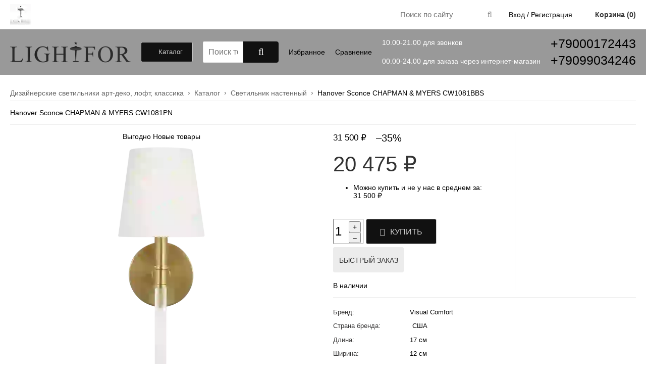

--- FILE ---
content_type: text/html;charset=utf-8
request_url: https://lightforpeople.ru/svetilnik-nastennyy/c24/p2045/
body_size: 37831
content:
<!doctype html>
<html class="no-js" lang="ru" data-cache-version="1765204354" prefix="og: http://ogp.me/ns# product: http://ogp.me/ns/product#">
<head>
		<title></title>
		<meta name="keywords" content="Светильник дизайнерский Hanover Sconce CHAPMAN &amp; MYERS CW1081BBS в интернет-магазине Lightforpeople.ru. Тел: +79000172443 +79099034246. Доставка, гарантия, лучшие цены!">
		<meta name="description" content="Оригинал. Недорогой и лаконичный светильник Hanover от Visual Comfort выполнен из латуни, покрытой полированным никелем и акирла. Благодаря универсальной форме это бра будет удачным интерьеров в различных стилях.">
		<meta name="robots" content="all">
		<meta http-equiv="Content-Type" content="text/html; charset=utf-8">
		<meta name="viewport" content="width=device-width, initial-scale=1, viewport-fit=cover">
		<meta name="format-detection" content="telephone=no">
		<meta name="HandheldFriendly" content="true">
		<meta name="theme-color" content="#000000">
		<meta property="og:title" content="Hanover Sconce CHAPMAN &amp; MYERS CW1081PN" />
	<meta property="og:description" content="Оригинал. Недорогой и лаконичный светильник Hanover от Visual Comfort выполнен из латуни, покрытой полированным никелем и акирла. Благодаря универсальной форме это бра будет удачным интерьеров в различных стилях." />
	<meta property="og:url" content="https://lightforpeople.ru/svetilnik-nastennyy/c24/p2045/" />
	<meta property="og:image" content="https://lightforpeople.ru/media/167/16702.png" />
	<meta property="og:type" content="product.item" />
	<meta property="product:brand" content="Visual Comfort" />
	<meta property="product:availability" content="in stock" />
	<meta property="product:condition" content="new" />
	<meta property="product:price:amount" content="20475" />
	<meta property="product:price:currency" content="RUB" />
	<meta name="twitter:title" content="Hanover Sconce CHAPMAN &amp; MYERS CW1081PN" />
	<meta name="twitter:description" content="Оригинал. Недорогой и лаконичный светильник Hanover от Visual Comfort выполнен из латуни, покрытой полированным никелем и акирла. Благодаря универсальной форме это бра будет удачным интерьеров в различных стилях." />
	<meta name="twitter:url" content="https://lightforpeople.ru/svetilnik-nastennyy/c24/p2045/" />
	<meta name="twitter:image" content="https://lightforpeople.ru/media/167/16702.png" />
	<meta name="twitter:type" content="product.item" />
	<meta name="twitter:card" content="summary" />
	<meta name="webmaster" content="" />
		<link rel="icon" type="image/x-icon" href="/media/000/010/10421.ico">
		<link type="application/rss+xml" rel="alternate" href="/rss/">
		<link rel="apple-touch-icon" href="/media/127/12790.png">
		<link href="/manifest.json" rel="manifest">
		
		<style>:root {--scrollbar-width:15px;--StdLineColor:#eee;--AdaptiveLayoutPadding:20px;--HeaderPadding:15px;--TopPadding:20px;--AboveHeaderHeight:0px;--TopElementsMarginLeft:20px;--TopElementsMarginVertical:20px;--TopIconSize:36px;--AdaptiveFooterMargin:30px;--LinkTransitionDuration:0.1s;--MenuTransitionDuration:0.05s;--MenuTransitionDelay:0.05s;--lta_margin:14px;--lta_margin_small:7px;--vertical_margin:28px;--bActionGap:15px;--CartPadding:15px;--gridMargin:1em;--gridBoxPadding:24px;--easing:cubic-bezier(0.22, 1, 0.36, 1);--TopPanelLinkHoverColor:#003f7f;--H1Color:#000000;--TopPanelColor:#ffffff;--TopPanelLinkColor:#000000;--FooterBackgroundImage:initial;--ThemeColor:#000000;--BackgroundColor:#ffffff;--BackgroundImage:initial;--BackgroundRepeat:no-repeat;--BackgroundPosition:center center;--ThemeWidth:1600px;--BodyPaddingTop:0;--ThemeButtonColor:#111111;--FooterContactColor:#ffffff;--BodyPaddingBottom:0;--CartBlockColor:transparent;--LinkColor:#000000;--LinkHoverColor:#dd6c02;--FooterBackgroundColor:#999999;--FooterTextColor:#ffffff;--FooterLinkColor:#ffffff;--FooterLinkHoverColor:#dd6c02;--FooterHeaderColor:#ffffff;--MainBackgroundImage:initial;--TopPanelHoverColor:#ffffff;--FooterBottomBackgroundColor:transparent;--TimerColor:#0000ff;--MainBackgroundRepeat:repeat;--FooterBackgroundRepeat:no-repeat;--FooterBackgroundPosition:bottom center;--FooterBottomTextColor:#666666;--FooterLinkCommonHoverColor:#ff7f00;--FooterLinkCommonColor:#ffffff;--LayoutPadding:0px;--MainBackgroundColor:transparent;--MainBackgroundShadow:initial;--SlideMenuLinkColor:#333333;--ThemeSlideMenuColor:#ffffff;--TopMenuLinkColor:#444444;--LeftColumnMargin:40px;--TopPanelHeight:58px;--ContainerBackgroundColor:transparent;--ContainerPadding:0;--PriceColor:#333333;--DiscountColor:#ff6600;--TopContactColor:#000000;--TopBackgroundColor:#999999;--TopColor:#ffffff;--TextColor:#000000;--LeftWidth:175px;--RightColumnMargin:40px;--RightWidth:175px;--BackgroundImageInner:initial;--ThemeSlideMenuBackgroundColor:#ffffff;--CarouselTextBackgroundColor:#3f007f;--MobileHeaderColor:#0d3b68;--IconColor:#000000;--RouteColor:#666666;--TopMenuLinkHoverColor:#dd6c02;--TopContactLinkHoverColor:#dd6c02;--MainBackgroundPosition:center center;--TopContactLinkColor:#6fa810;--SlideMenuLinkColorHover:#000000;--CustomContactHeaderColor:#333333;--OneChangeWidth:44px;--CartBlockFontColor:#333333;--FontSizeH1:150;--TopHeight:90px;--AdaptiveSearchChangeWidth:695px;--AdaptiveLogoChangeWidth:780px;--AdaptiveTopContactChangeWidth:540px;--ThemeButtonColorHover:#111111;--ThemeButtonTextColor:#cccccc;--ThemeButtonTextHoverColor:#ffffff;--ThemeButtonBorderColor:#cccccc;--AdaptiveFooterChangeWidth:780px;--AdaptiveMenuChangeWidth:540px;--FooterHeaderColorHover:#dd6c02;--SloganChangeWidth:540px;--TopBackgroundImage:initial;--TopBackgroundRepeat:no-repeat;--TopBackgroundPosition:center center;--TopWidth:250px;--font1:Arial;--font2:Arial;--font3:Arial;--font4:Arial;--FontSize:14px;--IconColorEmpty:#cccccc;--TopHeightAdaptive:58px;--TopBackgroundColorFixed:#999999;--SandwitchMenuWidth:50px;--SandwitchBackgroundColor:inherit;--SandwitchBackgroundImage:initial;--SandwitchBackgroundRepeat:no-repeat;--SandwitchBackgroundPosition:center top;--SandwitchTextColor:inherit;--SandwitchTextHoverColor:inherit;--SandwitchMenuHoverBackgroundColor:inherit;--MenuBackgroundImage:initial;--MenuBackgroundRepeat:no-repeat;--MenuBackgroundPosition:center top;--NumBackgroundColor:#000000;--NumColor:#ffffff;--TopPanelHeightAdaptive:initial;--TextDecoration:none;--TopElementsBorderColor:#eeeeee;--DisableIconFont:initial;--SandwitchMenuDuration:0.3s;--AsideWidth:255px;--MenuIconLiWidth:125px;--MenuIconLiHeight:initial;--BlackMenuHeight:40px;--SlideMenuPadding:13px;--MenuTreeIconDimensions_wpx:19px;--MenuTreeIconDimensions_hpx:auto;--Menu3LevelTableDimensions_wpx:156px;--Menu3LevelTableDimensions_hpx:100px;--MenuIconDimensions_wpx:70px;--MenuIconDimensions_hpx:70px;--LogoTopLineDimensions_wpx:42px;--LogoTopLineDimensions_hpx:42px;--LogoTopLineAdaptiveDimensions_wpx:26px;--LogoTopLineAdaptiveDimensions_hpx:16px;--LogoTopDimensions_wpx:239px;--LogoTopDimensions_hpx:42px;--LogoAdaptiveDimensions_wpx:23px;--LogoAdaptiveDimensions_hpx:42px;--LogoBottomDimensions_wpx:239px;--LogoBottomDimensions_hpx:42px;--LogoBottomLineDimensions_wpx:auto;--LogoBottomLineDimensions_hpx:auto;--main_color:#000000;--min_color:#000000;--dark_color:#000000;--max_color:#000000;--slidemenu_main_color:#ffffff;--slidemenu_min_color:#ffffff;--slidemenu_max_color:#fefefe;--slidemenu_hover_main_color:#ffffff;--slidemenu_hover_min_color:#ffffff;--slidemenu_hover_max_color:#d8d8d8;--button_color:#111111;--button1:#292d1d;--button2:#000006;--button_hover:#111111;--button_border:#cccccc;--cart_color:transparent;--cart_min_color:transparent;--cart_max_color:transparent;--min_width_with_scroll:1600px;--min_width:1600px;--viewport_width1:1601px;--stretch_width:100%;--OneChangeWidth1:45;--ImageBorderWidth:1px;--ImagePadding:5px;--ImageBorderColor:#eeeeee;--ImageDimensions_wpx:auto;--ImageDimensions_hpx:auto;--ImageDimensionsBig_wpx:600px;--ImageDimensionsBig_hpx:600px;--ImageDimensionsPreview_wpx:199px;--ImageDimensionsPreview_hpx:150px;--GalleryColumnImageDimensions_wpx:163px;--GalleryColumnImageDimensions_hpx:auto;--CatalogModelChangeWidth:960px;--ModelNameMinHeight:100px;--ModelNameHeight:initial;--FilterMaxHeight:350px;--CategoriesTopElementWidth:125px;--CategoriesTopElementHeight:initial;--SubCatsTileMargin:0;--SubCatsTileWidth:186px;--NamedFilterTileWidth:100px;--NamedFilterTileMargin:18px;--AllCatalogHeight:380px;--AllCatalogWidth:520px;--AllCatalogColumnWidth:175px;--RecentsNumColumn:7;--SubCatsColumnWidth:initial;--CatalogListTileMargin:40px;--SubBrandsColumnWidth:initial;--AddImagesWidth:80px;--BrandsAlphabetTileColumnWidth:185px;--BrandsCountriesColumnWidth:185px;--CatalogSliderMenuWidth:initial;--CatalogSliderOpenerWidth:initial;--CatalogTableSizePlace:link;--CatalogSliderSublevelWidth:480px;--CatalogSliderColumnWidth:212px;--HideSize:initial;--FavouritesNumColumn:7;--AllBrandsWidth:550px;--AllBrandsHeight:320px;--AllBrandsColumnWidth:120px;--ChiperFormWidth:initial;--CatalogModelImageBorderWidth:initial;--CatalogModelImageBorderColor:transparent;--ModsColorImageZoom:inherit;--CatalogListTileMiniWidth:initial;--CatalogStoreTileWidth:calc(20% - 2 * var(--lta_margin));--CatalogPropColorBox:inherit;--CatalogTableImagesHeight:20%;--SearchFilterLeftWidth:20%;--SearchFilterColumnCount:4;--FilterCheckboxesFontSize:initial;--CatalogListTileWidth:250px;--CatalogGroupsListWidth:429px;--CatalogGroupsListMargin:30px;--CategoryTileWidth:250px;--CatalogImageSwitcherCarouselHeight:200px;--FilterCheckboxesNumColumns:initial;--CatalogListTileImageAsBackground:initial;--CatalogColorImages:inherit;--ModsColorSizesAlwaysShowStatus:inherit;--ModsColorSizesHideIfOne:inherit;--CatalogFilterBrandNumColumns:initial;--ComplexSizeProps:initial;--ComplexSizePresets:initial;--ImageDimensionsModel_wpx:200px;--ImageDimensionsModel_hpx:200px;--ImageDimensionsModelImages_wpx:64px;--ImageDimensionsModelImages_hpx:64px;--ImageDimensionsCategory_wpx:100px;--ImageDimensionsCategory_hpx:100px;--ImageDimensionsBrand_wpx:110px;--ImageDimensionsBrand_hpx:55px;--ImageDimensionsGroupAction_wpx:120px;--ImageDimensionsGroupAction_hpx:120px;--ImageDimensionsModelBig_wpx:600px;--ImageDimensionsModelBig_hpx:600px;--ImageDimensionsCategoryTop_wpx:55px;--ImageDimensionsCategoryTop_hpx:55px;--ImageDimensionsCategoryLeft_wpx:19px;--ImageDimensionsCategoryLeft_hpx:auto;--ImageDimensionsBrandLeft_wpx:135px;--ImageDimensionsBrandLeft_hpx:50px;--ImageDimensionsBrandBottom_wpx:auto;--ImageDimensionsBrandBottom_hpx:50px;--CategoriesMenu3LevelTableDimensions_wpx:155px;--CategoriesMenu3LevelTableDimensions_hpx:100px;--ImageDimensionsMods_wpx:45px;--ImageDimensionsMods_hpx:45px;--ImageDimensionsBrandTop_wpx:auto;--ImageDimensionsBrandTop_hpx:16px;--ImageDimensionsAutocomplete_wpx:20px;--ImageDimensionsAutocomplete_hpx:20px;--ImageDimensionsComplectModel_wpx:100px;--ImageDimensionsComplectModel_hpx:100px;--ImageDimensionsSubCats_wpx:186px;--ImageDimensionsSubCats_hpx:120px;--ImageDimensionsAction_wpx:1000px;--ImageDimensionsAction_hpx:20px;--ImageDimensionsActionTable_wpx:50px;--ImageDimensionsActionTable_hpx:auto;--ImageDimensionsBrandCardLogo_wpx:200px;--ImageDimensionsBrandCardLogo_hpx:200px;--ImageDimensionsNamedFilter_wpx:100px;--ImageDimensionsNamedFilter_hpx:100px;--ImageDimensionsAutocompleteHide_wpx:auto;--ImageDimensionsAutocompleteHide_hpx:auto;--CatalogModelBrandDimensions_wpx:auto;--CatalogModelBrandDimensions_hpx:15px;--AllCatalogIconDimensions_wpx:19px;--AllCatalogIconDimensions_hpx:19px;--CatalogStoreImageDimensions_wpx:228px;--CatalogStoreImageDimensions_hpx:143px;--CatalogStorePageImageDimensions_wpx:457px;--CatalogStorePageImageDimensions_hpx:286px;--CatalogStorePageImagesDimensions_wpx:55px;--CatalogStorePageImagesDimensions_hpx:55px;--CatalogGroupsDimensions_wpx:176px;--CatalogGroupsDimensions_hpx:auto;--CatalogEventsBlockDimensions_wpx:50px;--CatalogEventsBlockDimensions_hpx:50px;--ImageDimensionsLineModel_wpx:auto;--ImageDimensionsLineModel_hpx:auto;--catalog_image_switcher_carousel_width:0px;--change_vertical_model_width:960px;--NewsModernWidth:250px;--NewsModernMarginLeft:30px;--NewsImageHeight:250px;--ItemColumnDimensions_wpx:55px;--ItemColumnDimensions_hpx:auto;--PreviewDimensions_wpx:1000px;--PreviewDimensions_hpx:1000px;--CommentsNumColumn:3;--TagsCloudMinSize:100;--TagsCloudMaxSize:270;--ReviewsAddBackgroundImage:initial;--RatingColor:#e4aa27;--CommentsColumnDimensions_wpx:75px;--CommentsColumnDimensions_hpx:75px;--CommentsImagesDimensions_wpx:120px;--CommentsImagesDimensions_hpx:120px;--reviews_add_background:initial;--QuizListWidth:245px;--QuizVariantWidth:245px;--QuizListDimensions_wpx:245px;--QuizListDimensions_hpx:auto;--QuizVariantsDimensions_wpx:193px;--QuizVariantsDimensions_hpx:120px;--SpecialistsColumnLiWidth:245px;--SpecialistsColumnLiMarginLeft:30px;--ServicesLeftWidth:477px;--BranchDurationLabel:initial;--ImageDimensionsItem_wpx:457px;--ImageDimensionsItem_hpx:300px;--ImageDimensionsTile_wpx:228px;--ImageDimensionsTile_hpx:165px;--ImageDimensionsImages_wpx:55px;--ImageDimensionsImages_hpx:55px;--ImageDimensionsSpecialistsList_wpx:200px;--ImageDimensionsSpecialistsList_hpx:auto;--ImageDimensionsSpecialist_wpx:330px;--ImageDimensionsSpecialist_hpx:330px;--ImageDimensionsSpecialistsColumn_wpx:245px;--ImageDimensionsSpecialistsColumn_hpx:168px;--ImageDimensionsSpecialistCert_wpx:auto;--ImageDimensionsSpecialistCert_hpx:200px;--ImageDimensionsWork_wpx:450px;--ImageDimensionsWork_hpx:280px;--ServicesColumnImageDimensions_wpx:116px;--ServicesColumnImageDimensions_hpx:116px;--DeliveriesPageNameColor:#dd6c02;--BonusShieldColor:inherit;--ShopItemsColumnDimensions_wpx:30px;--ShopItemsColumnDimensions_hpx:auto;--ImageDimensionsCart_wpx:75px;--ImageDimensionsCart_hpx:75px;--ShopServicesCartDimensions_wpx:120px;--ShopServicesCartDimensions_hpx:75px;--credit_button_color:#9e1566;--credit_button1:#b63172;--credit_button2:#88005b;--credit_button_hover:#9f105c;--credit_button_border:#a3185f;--DomainBlockWidth:initial;--DomainBlockColumnWidth:initial;--DomainBlockColumnCount:initial;}:root {--scrollbar-width:15px;--StdLineColor:#eee;--AdaptiveLayoutPadding:20px;--HeaderPadding:15px;--HeaderIconSize:25px;--AboveHeaderHeight:0px;--TopElementsMarginLeft:20px;--TopElementsMarginVertical:20px;--TopIconSize:36px;--AdaptiveFooterMargin:30px;--LinkTransitionDuration:0.1s;--MenuTransitionDuration:0.05s;--MenuTransitionDelay:0.05s;--lta_margin:14px;--lta_margin_small:7px;--vertical_margin:28px;--aside_width:255px;}@media (max-width:1024px) {:root {--scrollbar-width:0px;}}#loading {z-index:1000000000000000000;}#loading svg path, #loading svg rect {fill:#000000;}.image {display:inline-block;border:1px solid #d5d5d5;background:#f9f9f9;padding:5px;}.image > a, .image > img {display:block;}.middle {vertical-align:middle !important;}.center {text-align:center !important;}.left {text-align:left !important;}.right {text-align:right !important;}.hidden {display:none;}.nowrap {white-space:nowrap !important;}.hl {font-weight:700;}.w100 {width:100% !important;}.light {color:#999;font-weight:normal;}.orange {color:#ff8a00;}.clickable a {text-decoration:none;}.clickable:hover {cursor:pointer;}.protect-margin > p:first-child, .protect-margin > h2:first-child, .protect-margin > h3:first-child {margin-top:0;padding-top:0;}.protect-margin > p:last-child {margin-bottom:0;padding-bottom:0;}.protect-margin img {max-width:100%;height:auto;}.empty-notice:not(:empty) {margin-bottom:20px;}.toggable {transition:height 0.2s ease-out;height:0;display:none;}.slide-active {display:block;height:auto;}@charset "UTF-8";.do-button, .undo-button, .yellow-button, .small-button, .small-gray-button {display:inline-block;white-space:nowrap;outline:none;height:32px;line-height:32px;overflow:hidden;font-size:13px;font-weight:normal;border-width:1px;border-style:solid;border-radius:3px;text-align:center;text-decoration:none;padding:0 19px;margin:0;cursor:pointer;box-sizing:border-box;letter-spacing:normal;word-spacing:normal;text-decoration:none !important;}.do-button:active, .undo-button:active, .yellow-button:active, .small-button:active, .small-gray-button:active, .small-yellow-button:active {transform:translate3D(1px, 1px, 1px);}span.do-button, span.undo-button, span.yellow-button, span.small-button, span.small-gray-button {cursor:default;}.do-button:disabled, .undo-button:disabled, .yellow-button:disabled, .small-button:disabled, .small-gray-button:disabled {background:#ddd !important;border-color:#ddd !important;color:#999 !important;cursor:default !important;}.undo-button, .small-gray-button {background:linear-gradient(#f9f9fa, #c2c2c2);border-color:#d3d3d3;border-bottom-color:#aaa;color:#474747;text-decoration:none !important;}.undo-button:hover, .small-gray-button:hover {color:#474747;background:#e1e1e2;}.undo-button:active, .small-gray-button:active, .undo-button.selected, .small-gray-button.selected {background:#d9d9d9;background:linear-gradient(#c2c2c2, #f9f9fa);color:#474747;}.undo-button:disabled, .small-gray-button:disabled {background:#ddd !important;border-color:#ddd !important;color:#999 !important;}.no-buttons-gradient .undo-button, .no-buttons-gradient .small-gray-button {background:#ececec;border-color:#ececec;color:#333;transition-property:background, border-color, color;transition-duration:0.05s;}.no-buttons-gradient .undo-button:hover, .no-buttons-gradient .small-gray-button:hover {background:#f0f0f0;border-color:#f0f0f0;color:#333;}.no-buttons-gradient .undo-button:active, .no-buttons-gradient .small-gray-button:active, .no-buttons-gradient .undo-button.selected, .no-buttons-gradient .small-gray-button.selected {background:#ddd;border-color:#ddd;color:#000;}.small-yellow-button {display:inline-block;white-space:nowrap;outline:none;overflow:hidden;margin:0;font-size:11px;font-weight:normal;text-align:center;cursor:pointer;box-sizing:border-box;height:25px;line-height:25px;padding:0 10px;border-radius:2px;}.yellow-button, .small-yellow-button {background:linear-gradient(#F0ED04, #EFD21B);border:0;border-bottom:1px solid #AC7B1E;border-top:1px solid #F9F89A;color:#000;box-shadow:0 1px 1px #CDB078;text-decoration:none !important;}.yellow-button:hover, .small-yellow-button:hover {background:#f3f004;color:#000;}.yellow-button:active, .small-yellow-button:active {background:linear-gradient(#EFD21B, #F0ED04);}.no-buttons-gradient .yellow-button, .no-buttons-gradient .small-yellow-button {background:#F0ED04;border-color:#F0ED04;transition-property:background, color, border-color;transition-duration:0.15s;}.no-buttons-gradient .yellow-button:hover, .no-buttons-gradient .small-yellow-button:hover {background:#f3f004;border-color:#f3f004;color:#000;}.no-buttons-gradient .yellow-button:active, .no-buttons-gradient .small-yellow-button:active {background:#EFD21B;border-color:#EFD21B;}.do-button.big, .undo-button.big, .yellow-button.big {font-size:150%;height:42px;line-height:42px;text-transform:uppercase;font-family:Arial;vertical-align:middle;border-radius:3px;}.small-button, .small-gray-button {font-size:11px;height:25px;line-height:24px;padding:0 10px;text-decoration:none !important;}.no-border-radius .do-button, .no-border-radius .undo-button, .no-border-radius .small-button, .no-border-radius .small-gray-button, .no-border-radius .yellow-button, .no-border-radius .small-yellow-button {border-radius:0;}.theme-button {background:linear-gradient(#292d1d, #000006);border-color:#cccccc;color:var(--ThemeButtonTextColor, #fff);}.theme-button:hover, .do-button-hoverer:hover .theme-button, .do-button-hoverer:hover .theme-button:hover {background:#111111;color:var(--ThemeButtonTextHoverColor, #fff);border-color:#111111;}.theme-button:active, .theme-button.selected {background:linear-gradient(#000006, #292d1d);color:var(--ThemeButtonTextHoverColor, #fff);border-color:#111111;}.button-gradient {background:linear-gradient(#292d1d, #000006);}.button-gradient:hover, a.button-gradient:hover {background:#111111;}.no-buttons-gradient .theme-button, .no-buttons-gradient .button-gradient {background:#111111;border-color:#cccccc;transition-property:background, color, border-color;transition-duration:0.15s;}.no-buttons-gradient .theme-button:hover, .no-buttons-gradient .button-gradient:hover, .no-buttons-gradient a.button-gradient:hover {background:#111111;border-color:#111111;}.no-buttons-gradient .theme-button:active, .no-buttons-gradient .theme-button.selected {background:#000006;border-color:#000006;}.credit-button {background:linear-gradient(#b63172, #88005b);border-color:#a3185f;color:#fff;}.credit-button:hover {background:#9f105c;color:#fff;}.credit-button:active {background:linear-gradient(#88005b, #b63172);}.no-buttons-gradient .credit-button {background:var(--credit_button_color, #9e1566);border-color:var(--credit_button_color, #9e1566);}.no-buttons-gradient .credit-button:hover {background:var(--credit_button_hover, #9e1566);border-color:var(--credit_button_hover, #9e1566);}.no-buttons-gradient .credit-button:active {background:var(--credit_button2, #9e1566);border-color:var(--credit_button2, #9e1566);}.small-close {display:inline-block;color:#999;font-size:20px;cursor:pointer;line-height:1;background:transparent;border:0;padding:0;margin:0;font-family:Arial;outline:none;box-sizing:border-box;}.small-close:before {content:'✕';}.small-close:hover {color:#000;}.small-close:active::before {position:relative;top:1px;left:1px;}.small-delete {font-family:"Font Awesome 5 Pro";font-weight:100;display:inline-block;color:#999;font-size:20px;cursor:pointer;line-height:1;background:transparent;border:0;padding:0;margin:0;outline:none;box-sizing:border-box;}.small-delete:before {content:'';}.small-delete:hover {color:#000;}.small-delete:active {transform:translate3D(1px, 1px, 1px);}.big-close {display:block;position:absolute;top:10px;right:14px;z-index:1;cursor:pointer;text-decoration:none;text-shadow:none;color:#999;font-size:30px;line-height:30px;background:transparent;border:0;padding:0;margin:0;outline:none;}.big-close:hover {color:#000;text-decoration:none;}.big-close:after {content:'✕';line-height:1;transition:color 0.02s ease-out;color:inherit;}.wide-close {display:block;width:100%;box-sizing:border-box;padding:18px 15px;margin:0;background:#f0f0f0;color:#000;text-align:center;font-size:20px;text-decoration:none;border:0;border-radius:4px;outline:none;cursor:pointer;transition:background-color 0.2s;}.wide-close:hover {background:#f5f5f5;}.wide-close:active {background:#e0e0e0;transform:translate3D(1px, 1px, 1px);}.wide-close:before {content:'';font-family:'Font Awesome 5 Pro';margin-right:7px;}.font-icon {display:inline-block;vertical-align:middle;font-family:'Font Awesome 5 Pro';font-weight:400;color:var(--IconColor, #ee8b17);background:transparent;border:0;padding:0;margin:0;cursor:pointer;outline:none;text-decoration:none;}.font-icon:active {transform:translate3d(1px, 1px, 1px);}.font-icon::before {color:var(--IconColor, #ee8b17);}.font-icon.empty {color:#cccccc;}@charset "UTF-8";.theme-header-cat {display:block;width:100%;background:#e9e9e9;padding:8px 16px;margin-bottom:20px;border-radius:4px;box-sizing:border-box;font-size:20px;font-weight:700;font-family:Arial;flex-basis:100% !important;flex-shrink:1 !important;}.theme-header-cat .header {text-decoration:none;}.theme-header-cat .header:not(:hover) {color:inherit;}div.gray-block {background:#f5f5f5;padding:32px 36px;border-left:4px solid #000000;line-height:1.5;overflow:hidden;margin:2em 0;}div.gray-block > p {line-height:inherit;}div.gray-block > p:first-child {margin-top:0;padding-top:0;}div.gray-block > p:last-child {margin-bottom:0;padding-bottom:0;}a.imageleft, img.imageleft {float:left;display:block;margin-right:20px;}a.imageright, img.imageright {float:right;display:block;margin-left:20px;}a.dashed {text-decoration:none;border-bottom:1px dashed #000000;}a.dashed:hover {border-bottom-color:#dd6c02;text-decoration:none;}a.dotted {display:inline-block;text-decoration:none;border:0;border-bottom:1px dotted #000000;background:none;padding:0;cursor:pointer;margin:0;outline:none;line-height:1;}a.dotted:hover, a.dotted.selected {border-bottom-color:#dd6c02;}ol.rlist {list-style-type:none;padding:0;margin:2em 0;counter-reset:item;}ol.rlist > li {padding:0.25em 0 0 3em;position:relative;min-height:24px;line-height:1.5em;}ol.rlist > li:not(:last-child) {margin-bottom:15px;}ol.rlist > li:before {content:counters(item, "");counter-increment:item;display:flex;justify-content:center;align-items:center;background:#000000;color:#fff;width:2em;height:2em;border-radius:50%;font-weight:bold;position:absolute;top:0;left:0;}span.rlist {display:inline-block;background:#000000;color:#fff;width:24px;height:24px;line-height:24px;border-radius:12px;text-align:center;font-weight:bold;}ol.rlist > li > p:first-child {margin-top:0;padding-top:0;}ul.props {margin:0;padding:0;list-style-type:none;}ul.props > li {line-height:1.5;}ul.props > li:not(:last-child) {margin-bottom:6px;}ul.props > li > .name {display:inline-block;vertical-align:bottom;color:#666;margin-right:7px;}ul.props.hor > li {display:inline-block;vertical-align:bottom;margin:0 0 0 20px;}ul.props.hor > li:first-child {margin:0;}ul.props.hor > li > .name {margin-right:4px;}ul.theme-list {margin:0 0 0 20px;padding:0;list-style-type:none;}ul.theme-list > li {padding-left:20px;position:relative;margin-bottom:10px;line-height:1.5;}ul.theme-list > li:before {content:'•';display:block;height:0;width:0;font-size:20px;color:#000000;position:absolute;top:10px;left:0;line-height:1px;}ul.theme-list > li > p:first-child {margin-top:0;padding-top:0;}ul.theme-list > li > p:last-child {margin-bottom:0;padding-bottom:0;}table.stdtable {width:100%;border-collapse:collapse;border-spacing:0;}table.stdtable > tbody > tr > th {text-shadow:1px 1px 1px #fff;background:#e8eaeb;color:#555;padding:9px 28px;background:-moz-linear-gradient(100% 20% 90deg, #e8eaeb, #ededed);background:-webkit-gradient(linear, 0% 0%, 0% 20%, from(#ededed), to(#e8eaeb));}table.stdtable > tbody > tr > td {padding:18px 28px;}table.stdtable {border:1px solid #d3d3d3;background:#fefefe;}table.stdtable > tbody > tr > td {border:1px solid #e0e0e0;background:#fefefe;background:-moz-linear-gradient(100% 25% 90deg, #fefefe, #f9f9f9);background:-webkit-gradient(linear, 0% 0%, 0% 25%, from(#f9f9f9), to(#fefefe));}table.stdtable > tbody > tr:nth-child(odd), table.stdtable > tbody > tr:nth-child(odd) > td {background:#f6f6f6;background:-moz-linear-gradient(100% 25% 90deg, #f6f6f6, #f1f1f1);background:-webkit-gradient(linear, 0% 0%, 0% 25%, from(#f1f1f1), to(#f6f6f6));}table.stdtable.transparent, table.stdtable.transparent > tbody > tr, table.stdtable.transparent > tbody > tr > td {border:0;background:transparent;}table.stdtable.transparent > tbody > tr > td {border-top:1px solid #eee;}table.stdtable.transparent > tbody > tr:first-child > td {border-top:0;}@media (max-width:600px) {.adaptive table.stdtable.responsive {border:0;}.adaptive table.stdtable.responsive > tr:first-child:not(.header), .adaptive table.stdtable.responsive > tbody > tr:first-child:not(.header) {display:none;}.adaptive table.stdtable.responsive td[data-label]:before {content:attr(data-label);float:left;font-weight:bold;margin-right:15px;}.adaptive table.stdtable.responsive tr {display:block;margin-top:10px;}.adaptive table.stdtable.responsive > tbody > tr:first-child:not(.header) + tr {margin-top:0;}.adaptive table.stdtable.responsive td, .adaptive table.stdtable.responsive th {display:block;width:auto !important;}.adaptive table.stdtable.responsive td[data-label] {overflow:hidden;}.adaptive table.stdtable.responsive td:not([data-label]):empty {display:none;}.adaptive table.stdtable.responsive tr:not(.header) > td:not(:last-child) {border-bottom:0;}}table.minitable {border-collapse:collapse;border-spacing:0;}table.minitable tr:nth-child(odd) {background-color:#ffffff;}table.minitable tr:nth-child(even) {background-color:#f9f9f9;}table.minitable td, table.minitable th {padding:5px 9px;font-size:85%;}table.minitable td {background:#f6f7fb;background:-moz-linear-gradient(#fff 0%, #fff 1px, #f8f9fd 1px, #f3f4f8 100%);background:-webkit-linear-gradient(#fff 0%, #fff 1px, #f8f9fd 1px, #f3f4f8 100%);background:-o-linear-gradient(#fff 0%, #fff 1px, #f8f9fd 1px, #f3f4f8 100%);background:-ms-linear-gradient(#fff 0%, #fff 1px, #f8f9fd 1px, #f3f4f8 100%);background:linear-gradient(#fff 0%, #fff 1px, #f8f9fd 1px, #f3f4f8 100%);border:1px solid #ebebeb;color:#333;}table.minitable th {border:1px solid #15181a;background:#434343;background:-moz-linear-gradient(#6e6e6e 0%, #6e6e6e 2%, #505050 2%, #343434 100%);background:-webkit-linear-gradient(#6e6e6e 0%, #6e6e6e 2%, #505050 2%, #343434 100%);background:-o-linear-gradient(#6e6e6e 0%, #6e6e6e 2%, #505050 2%, #343434 100%);background:-ms-linear-gradient(#6e6e6e 0%, #6e6e6e 2%, #505050 2%, #343434 100%);background:linear-gradient(#6e6e6e 0%, #6e6e6e 2%, #505050 2%, #343434 100%);color:#d5dbe1;text-shadow:#000 1px 1px 3px;text-align:center;font-weight:normal;}table.minitable.transparent td, table.minitable.transparent th, table.minitable.transparent tr {background:transparent;border:0;text-shadow:none;}table.minitable.transparent th {padding-left:0;color:#666;}table.minitable.transparent td {padding-left:0;padding-right:0;}table.smalltable {border-collapse:collapse;border-spacing:0;}table.smalltable td, table.smalltable th {border:1px solid #d5d5d5;padding:4px 6px;font-size:85%;}table.smalltable th {text-align:left;background:#eef;}table.smalltable caption {font-weight:bold;padding:0;margin:0 0 7px 0;text-align:left;font-size:100%;}.grayscale, .grayscale-hover:hover {filter:url("data:image/svg+xml;utf8,<svg xmlns='http://www.w3.org/2000/svg'><filter id='grayscale'><feColorMatrix type='matrix' values='0.3333 0.3333 0.3333 0 0 0.3333 0.3333 0.3333 0 0 0.3333 0.3333 0.3333 0 0 0 0 0 1 0'/></filter></svg>#grayscale");filter:gray;-webkit-filter:grayscale(100%);}.grayscale:hover {filter:none;-webkit-filter:grayscale(0%);transition-property:filter;transition-duration:1s;}.tabs {margin:0 0 15px 0;padding:0;list-style-type:none;display:flex;flex-flow:row nowrap;justify-content:flex-start;align-items:center;}.tabs > * + * {margin-left:10px;}.tabs a {display:inline-block;background:#f8f8f8;border:1px solid #eee;padding:8px 15px;line-height:1;color:inherit;text-decoration:none;border-radius:3px;transition:none;}.tabs a:hover {color:inherit;text-decoration:none;transition:none;}.tabs a.selected {background:var(--ThemeColor, #555);border-color:var(--ThemeColor, #555);color:#fff;}.tabs a .icon {display:inline-block;vertical-align:middle;margin-right:5px;}.tabs a .icon img {display:inline;}.tab-content:not(.selected) {display:none;}.tabs-container {display:flex;flex-flow:column nowrap;}.tab-wrapper {display:flex;}.tab-image {flex-basis:calc((100% - 24px) / 2);margin-left:24px;}.tab-images {width:50%;}.tab-images img {width:100%;height:100%;object-fit:cover;}@media (min-width:1200px) {.tabs-container.vertical {flex-flow:row nowrap;align-items:stretch;}.tabs-container.vertical .tabs {flex-flow:column nowrap;align-items:stretch;margin-right:30px;flex-shrink:0;}.tabs-container.vertical .tabs > * + * {margin:10px 0 0 0;}}@media (max-width:1024px) {.tab-wrapper {flex-flow:column nowrap;align-items:stretch;}.tab-images {width:100%;}.tab-image {order:-1;margin:0 0 30px 0;}.tab-image img {max-width:100%;height:auto;}.tabs-container.collapse .tabs {flex-flow:column nowrap;align-items:stretch;border:0;}.tabs-container.collapse .tabs a {font-size:18px;font-weight:400;line-height:1;padding:18px;background:transparent;border:1px solid #D8D8D8;justify-content:space-between;align-items:center;margin:0 0 20px 0;height:auto;}.tabs-container.collapse .tabs a.selected {color:#fff;background:#000000;border-color:#000000;}.tabs-container.collapse .tabs a .icon {min-width:30px;flex-shrink:0;text-align:center;margin-right:15px;}.tabs-container.collapse .tabs a .label {flex-basis:100%;border:none;}}figure {margin:0 0 24px 0;}figure.lefted {float:left;margin-right:32px;max-width:33%;}figure.righted {float:right;margin-left:32px;max-width:33%;}figure img {display:block;width:100%;height:auto;}figcaption {margin-top:4px;font-size:14px;color:#626262;}@media (max-width:800px) {.adaptive figure {float:none;max-width:none;margin-left:0;margin-right:0;}}.process-accordeon-list {margin:0;padding:0;list-style-type:none;}.process-accordeon-list > li {border:1px solid #e5e5e5;box-shadow:0 2px 5px 0 #e5e5e5;background-color:#fff;margin-bottom:24px;transition-property:box-shadow, border;transition-duration:300ms;transition-timing-function:linear;overflow:hidden;}.process-accordeon-list > li.selected {border-color:#000000;}.process-accordeon-top {display:flex;align-items:stretch;cursor:pointer;}.process-accordeon-list .number {min-width:80px;min-height:80px;background-color:#000000;padding:0px 12px 0px 24px;box-sizing:border-box;display:flex;align-items:center;justify-content:center;line-height:1.1;position:relative;font-size:28px;font-weight:500;color:#fff;transition-property:border;transition-duration:300ms;transition-delay:300ms;transition-timing-function:linear;text-align:center;}.process-accordeon-list .number:after {content:'';position:absolute;right:-24px;top:0;bottom:0;border-top:40px solid transparent;border-right:12px solid transparent;border-bottom:40px solid transparent;border-left:12px solid #000000;transition-property:border;transition-duration:0ms;transition-timing-function:linear;display:block;}.process-accordeon-list .process-accordeon-top.selected .number {color:#000;background-color:#e8e6e6;}.process-accordeon-list .process-accordeon-top.selected .number::after {border-left-color:#e8e6e6;}.process-accordeon-list .name {padding:24px 32px 24px 32px;flex-grow:1;position:relative;border:none;min-height:27px;display:inline-block;font-size:26px;}.process-accordeon-list .name .label {border-bottom:1px dotted #000000;}.process-accordeon-top:hover .name {color:#000000;}.process-accordeon-bottom {display:none;}.process-accordeon-bottom-content {display:flex;border-top:1px solid #e5e5e5;padding:36px 42px 42px 42px;}.process-accordeon-image {margin-right:42px;}.process-accordeon-notice {line-height:1.5;}@media (max-width:1023px) {.process-accordeon-bottom-content {flex-flow:column nowrap;align-items:center;justify-content:flex-start;}.process-accordeon-image {width:222px;height:222px;border-radius:50%;border:2px solid #000000;overflow:hidden;display:flex;justify-content:center;align-items:center;margin:0;}.process-accordeon-image img {max-width:80%;height:auto;}.process-accordeon-notice {margin-top:36px;}.process-accordeon-list .number {padding:4px 16px;flex-grow:1;max-width:15%;font-size:24px;}.process-accordeon-list .number::after {display:none;}}@media (max-width:580px) {.process-accordeon-list .number {line-height:1.1;font-size:18px;}.process-accordeon-top .name {font-size:20px;}}.plus-minus {margin-top:50px;}.plus-minus .theme-header-notice {margin-bottom:25px;}.plus-minus-content {display:flex;flex-flow:column nowrap;justify-content:stretch;flex-basis:calc((100% / 2) - 12px);box-shadow:0 2px 5px 0 #e5e5e5;}.plus-minus-content.minus {margin-left:24px;}.plus-minus-content .header {padding:16px 32px;line-height:1;font-weight:500;font-size:26px;color:#fff;}.plus-minus-content.plus .header {background-color:#4db45e;}.plus-minus-content.minus .header {background-color:#ec5f4c;}.plus-minus-lists {display:flex;}.plus-minus-list {margin:0;padding:32px 32px 36px 32px;list-style-type:none;border:solid 1px #d8d8d8;border-top:0;flex-grow:100;}.plus-minus-list > li {display:flex;font-size:16px;margin-bottom:16px;}.plus-minus-list > li:last-child {margin-bottom:0;}.plus-minus-list > li:before {content:'';font-family:"Font Awesome 5 Pro";font-size:26px;display:block;position:relative;top:-4px;margin-right:8px;}.plus-minus-list.plus > li::before {color:#4db45e;}.plus-minus-list.minus > li::before {color:#ec5f4c;}@media (max-width:800px) {.plus-minus-lists {flex-flow:column nowrap;align-items:stretch;}.plus-minus-content {flex-basis:auto;}.plus-minus-content.minus {margin:24px 0 0 0;}}.color-block {font-size:14px;color:#aa7442;background-color:#fff6ed;padding:16px 24px;}.faqs-slider {margin-bottom:50px;}.faqs-slider-list {margin:0;padding:0;list-style-type:none;}.faqs-slider-list > li {display:flex;flex-flow:column nowrap;align-items:stretch;padding:24px 32px 24px 32px;border:1px solid #e5e5e5;box-shadow:0 2px 5px 0 #e5e5e5;background-color:#fff;margin-bottom:24px;transition-property:box-shadow, border;transition-duration:300ms;transition-timing-function:linear;}.faqs-slider-question {font-size:26px;cursor:pointer;display:flex;justify-content:space-between;align-items:center;}.faqs-slider-question:hover {color:#000000;}.faqs-slider-question:after {content:'';font-family:"Font Awesome 5 Pro";font-size:16px;font-weight:700;}.faqs-slider-question.selected::after {content:'';}.faqs-slider-question .label {border-bottom:1px dashed #000000;}.faqs-slider-reply {margin:25px 0 0 0;padding:16px 0 0 0;font-size:18px;line-height:26px;border-top:1px solid #D8D8D8;display:none;}ul.check {margin:2em 0;padding:0;list-style-type:none;}ul.check > li {line-height:1.5em;position:relative;padding-left:2.5em;}ul.check > li + li {margin-top:1em;}ul.check > li:before {content:'';font-family:"Font Awesome 5 Pro";font-size:140%;color:#000000;position:absolute;display:block;top:0;left:0;}.year-list {margin:0;padding:0;list-style-type:none;font-size:20px;}.year-list > li {display:flex;align-items:center;font-size:20px;line-height:1.5;margin-bottom:16px;}.year-list .year {display:flex;justify-content:center;align-items:center;border:1px solid #000000;min-width:95px;min-height:45px;margin-right:16px;}@media (max-width:1024px) {.year-list > li {flex-direction:column;align-items:flex-start;}.year-list .year {font-size:14px;min-width:0;min-height:0;margin-bottom:5px;padding:5px 10px;}}.subheadered-list {margin:0;padding:0;list-style-type:none;font-size:18px;}.subheadered-list > li {padding-bottom:32px;}.subheadered-list .header {font-weight:500;line-height:1.22;margin-bottom:6px;}.chrono-list {padding-left:10px;}.chrono-list > li {border-left:2px dashed #000000;position:relative;padding-left:24px;}.chrono-list > li:before {content:'';display:flex;justify-content:center;align-items:center;width:20px;height:20px;border-radius:50%;border:3px solid #000000;background-color:#fff;transform:rotate(45deg);box-sizing:border-box;position:absolute;top:0;left:-11px;}.chrono-list > li:last-child {border-color:transparent;}.big-numbers {counter-reset:list;margin:0;padding:0;list-style-type:none;}.big-numbers > li {position:relative;display:flex;padding-bottom:28px;}.big-numbers > li:before {counter-increment:list;content:counter(list);width:66px;height:66px;border:3px solid #000000;box-sizing:border-box;border-radius:50%;display:flex;background:#fff;align-items:center;justify-content:center;position:relative;z-index:1;font-weight:500;font-size:36px;line-height:43px;color:#000000;margin-right:20px;flex-shrink:0;}.big-numbers > li:after {content:'';border-left:1px dashed #000000;position:absolute;left:33px;top:0;bottom:0;}.big-numbers > li:last-child::after {display:none;}.big-numbers .content {padding-top:6px;}.big-numbers .name {font-weight:500;font-size:24px;margin-bottom:3px;}.big-numbers .notice {line-height:1.5;}@charset "UTF-8";.dropdown {display:inline;margin:0;padding:0;list-style-type:none;vertical-align:bottom;text-align:left;}.dropdown-active {display:block;position:absolute;z-index:6;}.dropdown-active:not(.buttons-switcher) {border-radius:4px;box-shadow:0 0 17px rgba(0, 0, 0, 0.3);background:#fff;padding:15px 0;}.dropdown li {display:none;}.dropdown li.selected {display:inline;}.dropdown li.selected a:after {content:'';font-family:"Font Awesome 5 Pro";display:inline-block;margin-left:7px;}.dropdown-active li.selected a {text-decoration:none;color:#000;}.dropdown-active li, .dropdown-active li.selected {display:block;padding:5px 20px;}.dd {margin:0;padding:0;display:block;visibility:hidden;opacity:0;background:#fff;position:absolute;z-index:100;box-sizing:border-box;line-height:normal;transform:translateX(-1000000%);}.dd.opened {box-shadow:0 0 27px 0 rgba(0, 0, 0, 0.3);visibility:visible;opacity:1;transform:translateX(0);transform:translateY(0);transition-property:visibility, opacity;transition-delay:0.05s;}.dd.beauty-scroll {overflow-y:auto;}.dd.translate.opened, #adaptive-opener-block.visible .dd.translate.opened {transform:translateX(0);transform:translateY(0);}.mobile-device .dd.opened:not(.adaptive-menu) {transition:none;}.header-link.arrowed:after {content:'';font-family:"Font Awesome 5 Pro";display:inline-block;vertical-align:middle;margin-left:7px;}.dd > ul {margin:0;padding:0;list-style-type:none;overflow:auto;text-align:left;}.dd > ul > li {display:block;margin:0;}.dd > ul > li.selected {font-weight:bold;}.dd > .dd-ul {margin:10px;}.dd > .dd-ul > li > a, .dd > .dd-ul > li > .label {display:block;padding:7px 10px;text-decoration:none;transition:none;border-radius:inherit;color:var(--TextColor, inherit);}.dd > .dd-ul > li > a:hover {background:#e9e9e9;color:#000;transition:none;}*.header-link.open-dd:hover, *.header-link.open-dd.selected {transition-property:all;transition-delay:0.05s;z-index:101;}*.header-link.open-dd[data-event='click']:hover, *.header-link.open-dd.selected[data-event='click'], .mobile-device *.header-link.open-dd:hover, .mobile-device *.header-link.open-dd.selected {transition:none;}.arrowable, a.arrowable {display:inline-block;text-decoration:none;}.arrowable.selected {color:#dd6c02;}.arrowable:after {content:'';font-family:"Font Awesome 5 Pro";margin-left:10px;}h1, .h1, div.h1 {font-weight:normal;font-family:Arial;font-size:var(--FontSizeH1, 230%);padding:0;margin:0 0 0.9em 0;color:var(--H1Color, #000000);}h1 > a, .h1 > a {color:inherit;}h2 {font-size:150%;font-weight:500;margin:1.2em 0;}h3 {display:block;font-size:1.17em;font-weight:bold;}.theme-header {font-family:Arial;font-size:150%;font-weight:700;position:relative;box-sizing:border-box;margin-bottom:15px;display:flex;flex-flow:row wrap;justify-content:space-between;align-items:center;color:inherit;text-decoration:none;}.theme-header > a {text-decoration:none;}.theme-header a:not(.theme):not(:hover) {color:inherit;}.theme-header .header {display:inline-block;text-decoration:none;transition:color 0.1s;}.theme-header-all {display:block;text-transform:none;font-size:75%;font-weight:normal;color:#333;}.theme-header-all a {text-decoration:none;}.theme-header .num-all:before {content:'(';}.theme-header .num-all:after {content:')';}.aside .theme-header-all {display:none;}.theme-header.backed {background:#f0f0f0;padding:10px 20px;font-size:180%;}.theme-header.desktop-hidden {display:none;}.theme-header.noticed {margin-bottom:30px;}.theme-header-notice {font-weight:400;line-height:1.5;color:#1d1d1d;margin-top:20px;margin-bottom:40px;}.theme-header-notice.centered {text-align:center;margin-left:auto;margin-right:auto;}.theme-header.backed + .theme-header-notice {margin-left:20px;margin-right:20px;}.thin {font-weight:300;}@media (max-width:799px) {.adaptive .theme-header {font-size:26px;line-height:45px;margin-bottom:15px;}.adaptive .theme-header-notice {font-size:14px;margin-bottom:15px;max-width:none;}}@media (max-width:599px) {.adaptive .theme-header {flex-flow:column nowrap;justify-content:flex-start;text-align:center;}.adaptive .theme-header > * + * {margin-top:10px;}.adaptive .theme-header-all {display:none;}}@charset "UTF-8";.image-switcher {text-align:center;margin-left:auto;margin-right:auto;}.images-carousel {margin-top:12px;}.image-switcher .images {margin-top:12px;text-align:center;display:flex;flex-flow:row wrap;align-items:center;justify-content:center;}.images-carousel .images {margin:0;flex-wrap:nowrap;}.swiper-container-initialized .images {justify-content:flex-start;}.image-switcher .images > a {display:block;margin-right:1px;padding:3px;border:1px solid transparent;transition:border 0.15s ease-out;background:#fff;text-align:center;flex-shrink:0;font-size:0;}.image-switcher .images > a:last-child {margin-right:0;}.image-switcher .images > a.selected {border-color:#000000;transition:border 0.15s ease-out;}.image-switcher .images > a > img, .image-switcher .images > a > span {display:block;width:100%;height:100%;object-fit:contain;object-position:center center;}.image-switcher.image-switcher-left, .image-switcher.image-switcher-right {display:flex;flex-flow:row nowrap;justify-content:flex-start;align-items:flex-start;max-width:none;}.image-switcher.image-switcher-left .images, .image-switcher.image-switcher-left .images-carousel {order:-1;}.image-switcher.image-switcher-left .images-carousel {margin-top:0;margin-right:8px;}.image-switcher.image-switcher-right .images-carousel {margin-top:0;margin-left:8px;}.image-switcher.image-switcher-left .images > a, .image-switcher.image-switcher-right .images > a {display:block;margin:0;width:var(--ImageDimensionsModelImages_wpx, 55px);}.image-switcher.image-switcher-left .images > a:not(:last-child), .image-switcher.image-switcher-right .images > a:not(:last-child) {margin-bottom:3px;}.image-switcher-image {text-align:center;position:relative;margin-left:auto;margin-right:auto;max-width:100%;}a.image-switcher-big {width:100%;height:100%;display:block;}.image-switcher-big > img {width:100%;height:100%;object-fit:contain;object-position:center center;}#image-zoom {width:100%;height:400px;border:1px solid #888 !important;border-radius:0;background:#fff;color:#333;position:absolute;z-index:8000;top:0;left:0;overflow:hidden;box-shadow:0 0 10px rgba(0, 0, 0, 0.4);box-sizing:border-box;padding:0 !important;margin:0 !important;}.image-switcher-carousel {position:relative;display:none;}.image-switcher-carousel .carousel {display:flex;align-items:center;margin:0;padding:0;list-style-type:none;}.image-switcher-carousel .carousel > li {width:100%;flex-shrink:0;height:auto;}.image-switcher-carousel .carousel > li > a, .image-switcher-carousel .carousel > li > span {display:block;width:100%;height:100%;outline:none;}.image-switcher-carousel .carousel > li img {width:100%;height:100%;object-fit:contain;object-position:center center;}.image-switcher-carousel .pagination a {width:24px;height:24px;border-radius:12px;}.image-switcher .image_carousel + .pagination {bottom:-35px;}.image360-opener {position:relative;}.image360-opener:after {content:'360°';display:flex;justify-content:center;align-items:center;position:absolute;top:0;left:0;width:100%;height:100%;font-size:26px;line-height:1;background:rgba(255, 255, 255, 0.9);border:1px solid rgba(0, 0, 0, 0.2);color:#000;text-align:center;box-sizing:border-box;transition:background-color, border-color 0.2s;}.image360-opener:hover::after {border:1px solid rgba(0, 0, 0, 0.4);}#fancybox-thumbs .image360-opener::after {font-size:20px;}.images360 img {max-width:100%;max-height:100%;width:auto;height:auto;}@charset "UTF-8";.beauty-cats {margin-bottom:20px;}.beauty-cats-list {padding:0;margin:0;list-style-type:none;display:flex;flex-flow:row wrap;align-items:center;}.beauty-cat {display:flex;justify-content:space-between;align-items:center;font-size:18px;color:inherit;padding:10px 20px;border:1px solid #c1c1c1;border-radius:50px;margin:0 16px 16px 0;transition:none;}.beauty-cat:hover {color:inherit;border-color:#000000;transition:none;}.beauty-cat.selected {background:#000000;border-color:#000000;color:#fff;}.beauty-cat-item.first {order:-1;}@media (max-width:480px) {.beauty-cats-list {flex-flow:column nowrap;align-items:stretch;}.beauty-cat {margin:0;border-radius:0;}.beauty-cat-item {display:none;}.beauty-cat-item.selected, .beauty-cat-item.opened {display:block;}.beauty-cats-list > li:not(:first-child) > .beauty-cat:not(:hover) {border-top-color:transparent;}.adaptive .beauty-cat .label {border:0;}.beauty-cat.selected:after {content:'';font-family:'Font Awesome 5 Pro';}.opened .beauty-cat.selected::after {content:'';}}.beauty-cats-row {margin-bottom:30px;}.beauty-cats-row-list {padding:0;margin:0;list-style-type:none;display:inline-flex;flex-flow:row wrap;align-items:center;background:#FAFAFA;border-radius:50px;}.beauty-cat-row-item {margin-right:4px;}.beauty-cat-row {display:flex;justify-content:space-between;align-items:center;font-weight:500;font-size:20px;color:inherit;padding:13px 26px;border:1px solid transparent;border-radius:50px;transition:none;position:relative;}.beauty-cat-row:hover {color:inherit;border-color:#000000;transition:none;}.beauty-cat-row.selected {background:#000000;border-color:#000000;color:#fff;box-shadow:0px 20px 35px #C2C1C1;}.beauty-cat-row.selected:before {content:'';font-size:0;display:block;position:absolute;width:0;height:0;border-left:8px solid transparent;border-right:8px solid transparent;border-top:8px solid #000000;bottom:-8px;left:50%;margin-left:-8px;}.beauty-cat-row-item.first {order:-1;}.beauty-cat-row .metro-station-icon path {width:20px;height:14px;}.beauty-cat-row.selected .metro-line-color {color:#fff;}.beauty-cat-row.selected .metro-station-icon path {fill:#fff;}@media (max-width:480px) {.beauty-cats-row {margin-bottom:20px;}.beauty-cats-row-list {display:flex;flex-flow:column nowrap;align-items:stretch;background:transparent;border-radius:0;}.beauty-cat-row-item {margin:0;}.beauty-cat-row {margin:0;border-radius:0;padding:10px 20px;font-size:18px;font-weight:400;border:1px solid #c1c1c1;}.beauty-cat-row-item {display:none;}.beauty-cat-row-item.selected, .beauty-cat-row-item.opened {display:block;}.beauty-cats-row-list > li:not(:first-child) > .beauty-cat-row:not(:hover) {border-top-color:transparent;}.adaptive .beauty-cat-row .label {border:0;}.beauty-cat-row.selected {box-shadow:none;}.beauty-cat-row.selected::before {display:none;}.beauty-cat-row.selected:after {content:'';font-family:'Font Awesome 5 Pro';}.opened .beauty-cat-row.selected::after {content:'';}}.subs {margin-bottom:20px;}.subs ul {margin:0;padding:0;list-style-type:none;}.subs li {margin-bottom:7px;}.subs li > a, .subs li > span {display:inline-block;}.subs li.selected > a, .subs li.selected > span.selected {border-radius:3px;padding:5px 8px;margin:0;text-decoration:none;}.subs ul ul {margin:12px 10px 10px 20px;}.subs ul ul li {margin-bottom:5px;}.subs ul ul li.selected > a, .subs ul ul li.selected > span.selected {background-color:#e5e5e5;color:#000;}.subs ul ul ul {font-size:85%;}.subs ul ul ul ul {font-size:inherit;}.subs.horizontal > ul {display:flex;flex-flow:row wrap;align-items:center;margin:0 calc(-1 * 14px);}.subs.horizontal > ul > li {margin:0 14px 14px 14px;}.subs.horizontal > ul > li > a {margin-left:0;}.subs.alone .theme-header {font-size:120%;margin-bottom:10px;padding-left:7px;}.subs.vertical {margin-left:20px;}@media (max-width:899px) {.adaptive .subs.vertical {display:none;margin:0 0 20px 0;justify-content:center;}.adaptive .selected + .subs.vertical {display:flex;}}@media (max-width:480px) {.adaptive .subs.horizontal > ul {flex-flow:column nowrap;align-items:center;text-align:center;}}@charset "UTF-8";*, *:before, *:after {box-sizing:inherit;}html {box-sizing:border-box;min-height:100%;height:100%;}body {min-height:100%;min-width:var(--min_width, 240px);height:100%;margin:0;padding:calc(var(--BodyPaddingTop, 0px) + 0px) 0 var(--BodyPaddingBottom, 0px) 0;background-color:var(--BackgroundColor, #fff);background-image:var(--BackgroundImageInner, var(--BackgroundImage, none));background-position:var(--BackgroundPosition, '0% 0%');background-repeat:var(--BackgroundRepeat, repeat);color:var(--TextColor, #000);text-rendering:optimizeLegibility;text-decoration-skip:objects;-webkit-text-size-adjust:100%;-webkit-font-smoothing:antialiased;-webkit-tap-highlight-color:transparent;}meta {display:none !important;}body.adaptive {min-width:0;}body[data-type='index'] {background-image:var(--BackgroundImage, none);}body.force-scroll {overflow-y:scroll;}body.fancybox-active {height:100%;}body.disable-scroll {position:fixed;overflow-y:hidden !important;max-width:100%;z-index:-1;}body.disable-scroll #header {z-index:13;}body, td, th, input, textarea, select, button {font-family:Arial, sans-serif;font-size:var(--FontSize, 13px);}a {color:#000000;text-decoration:var(--TextDecoration, underline);outline:none;transition:color 0.1s;}a:hover, .hovered > a {color:#dd6c02;}a.inherit-color:not(:hover) {color:inherit;}a img {border:none;display:block;}img[data-src] {opacity:0;}img.loaded {opacity:1;transition-property:opacity;transition-duration:0.5s;}h2.raw, h3.raw {display:inline;font-size:inherit;font-weight:inherit;margin:0;padding:0;}blockquote {line-height:1.5;margin:42px 32px 36px 32px;position:relative;}blockquote:before {content:'';font-family:'Font Awesome 5 Pro';font-size:15px;font-weight:700;left:-24px;position:absolute;display:block;color:#000000;}blockquote:after {content:'';font-family:'Font Awesome 5 Pro';font-size:15px;font-weight:700;display:inline-block;color:#000000;position:absolute;bottom:-5px;right:-24px;}blockquote > p:first-child {margin-top:0;padding-top:0;}blockquote > p:last-child {margin-bottom:0;padding-bottom:0;}p {line-height:1.7;}td > p:first-child {margin-top:0;padding-top:0;}td > p:last-child {margin-bottom:0;padding-bottom:0;}.help-dashed {display:inline-block;border-bottom:1px dotted #000;color:#000;line-height:1;}.num {display:inline-block;color:#888;font-size:85%;}.selected .num {color:#fff;}.fix.fixed, .is-fixed {position:fixed;top:0;z-index:8;overflow-y:auto;}.black-menu.fix.fixed, .black-menu.is-fixed, #toptable2.fix.fixed {overflow-y:visible;}.theme, a.theme {color:#000000;transition-property:border-color;transition-duration:0.1s;}a:hover > .theme, a.theme:hover {color:#dd6c02;}.theme-gradient, a.theme-gradient-hover:hover {background:linear-gradient(#000000, #000000);color:#fff;text-decoration:none;}a.theme-gradient:hover, button.theme-gradient:hover, .theme-gradient.selected {color:#fff;background:#000000;}.theme-min-background {background:#000000;}.theme-max-background {background:#000000;}.theme-background {background:#000000;color:#fff;}.no-buttons-gradient .theme-gradient, .no-buttons-gradient a.theme-gradient-hover:hover, .no-buttons-gradient .pagination a.selected {background:#000000;}@keyframes blicks {0% {left:-30px;margin-left:0px;}30% {left:110%;margin-left:80px;}100% {left:110%;margin-left:80px;}}.blick {position:relative;}.blick:after {content:'';position:absolute;top:0;bottom:0;background:linear-gradient(90deg, rgba(255, 255, 255, 0.1), rgba(255, 255, 255, 0.6) 100%);width:45px;transform:skewX(-22deg);left:0;animation-name:blicks;animation-duration:3s;animation-iteration-count:infinite;}.white-block {display:inline-block;border:1px solid #fff;border-radius:4px;box-shadow:0 0 4px rgba(0, 0, 0, 0.3);background:#fff;box-sizing:border-box;}.white-block-inner {display:block;overflow:hidden;box-shadow:inset 0 0 10px rgba(0, 0, 0, 0.2);border-radius:3px;padding:30px;box-sizing:border-box;height:100%;}.fw, .layout.fw {width:calc(100vw - var(--scrollbar-width)) !important;position:relative !important;margin-left:-50vw !important;margin-right:-50vw !important;margin-bottom:28px;left:calc(50% + (var(--scrollbar-width) / 2)) !important;box-sizing:border-box !important;background:#f5f5f5;padding:50px 0;}.fw .layout {height:auto;}.fw .layout.wide {width:100%;}.layout .fw .layout {width:var(--min_width, 1003px);margin-left:auto;margin-right:auto;max-width:100%;}.fw > .layout > p:first-child {margin-top:0;padding-top:0;}.fw > .layout > p:last-child {margin-bottom:0;padding-bottom:0;}.fw + .fw {margin-top:calc(-1 * 28px);}.fw.transparent {background:transparent;}@media (max-width:799px) {.fw, .layout.fw {padding:15px 0;}.fw .swiper-container-horizontal > .swiper-pagination-bullets {bottom:18px;}}.beauty-scroll::-webkit-scrollbar {width:6px;height:6px;background-color:#f5f5f5;}.beauty-scroll::-webkit-scrollbar-track {box-shadow:inset 0 0 6px rgba(0, 0, 0, 0.3);background-color:#F5F5F5;}.beauty-scroll::-webkit-scrollbar-thumb {background-color:var(--main_color, #000);box-shadow:inset 0 0 2px rgba(0, 0, 0, 0.2);}.beauty-scroll::-webkit-scrollbar-thumb:hover {background-color:#000000;}.column2 > li, .column3 > li, .column4 > li, .column5 > li {-webkit-column-break-inside:avoid;page-break-inside:avoid;break-inside:avoid-column;}.column2 {column-count:2;}.column3 {column-count:3;}.column4 {column-count:4;}.column5 {column-count:5;}.ui-autocomplete.ui-menu {z-index:9000;}.flex {display:flex;flex-flow:row nowrap;justify-content:space-between;align-items:center;}.price {font-weight:bold;font-size:150%;color:#333;}body.font-Open-Sans .unit.rub, body.font-Arial .unit.rub {font-family:"PT Sans";}.unit.uah {font-weight:normal;}.layout {display:block;width:var(--min_width, 1003px);margin:0 auto;height:100%;box-sizing:border-box;padding:0 var(--LayoutPadding, 0);}.no-layout .layout, #main .no-layout .layout {padding-left:0;padding-right:0;}.layout .layout {width:auto;margin:0;padding:0;}#main {position:relative;width:var(--stretch_width, 100%);min-height:100%;display:flex;flex-flow:column nowrap;justify-content:flex-start;align-items:stretch;margin:0 auto;flex-basis:100%;box-sizing:border-box;background-color:transparent;background-image:initial;background-repeat:repeat;background-position:center center;box-shadow:0 28px var(--MainBackgroundShadow, 0) rgba(0, 0, 0, 0.2);transition-property:transform, opacity;transition-duration:0.3s;transition-timing-function:cubic-bezier(0.22, 1, 0.36, 1);}#main > .layout {height:auto;}#subtop-inner {position:relative;box-sizing:border-box;display:flex;flex-flow:row nowrap;justify-content:space-between;align-items:center;z-index:10;}#subtop-inner:empty {display:none;}.subtop-inner- {background:#f2f2f2;padding:0 15px;}.subtop-inner-transparent {border-top:1px solid #eee;border-bottom:1px solid #eee;}.icon-menu:not(.transparent) + #subtop .subtop-inner-transparent {border-top:0;}#subtop-inner > * {margin-top:5px;margin-bottom:5px;box-sizing:border-box;}.menu-st {display:flex;flex-flow:row wrap;justify-content:space-between;align-items:center;margin:0;padding:0;list-style-type:none;position:relative;z-index:3;font-family:Arial;font-size:110%;flex:1;}.menu-st > li > a {color:#565656;display:block;text-transform:uppercase;text-decoration:none;transition:all 0.3s ease-in-out;padding:11px var(--SlideMenuPadding, 14px);box-sizing:border-box;}.menu-st > li > a:hover, .menu-st > li.selected > a {background:#fff;box-shadow:0 0 4px rgba(0, 0, 0, 0.2);}.menu-st > li.selected > a {color:inherit;}@media (max-width:480px) {.subtop-inner-transparent {border:0;}}#subtop-inner2 {box-sizing:border-box;display:flex;flex-flow:row wrap;justify-content:space-between;align-items:center;position:relative;z-index:9;}#subtop-inner2:empty {display:none;}#subtop-inner2 > * {margin-top:15px;}@media (max-width:979px) {#subtop-inner2 {flex-flow:column nowrap;justify-content:flex-start;align-items:stretch;}}.menu-st2 {display:flex;flex-flow:row wrap;justify-content:space-between;align-items:center;margin:0;padding:0;list-style-type:none;position:relative;z-index:3;font-family:Arial;font-size:110%;}.menu-st2 > li {display:inline-block;vertical-align:middle;margin-left:20px;}.menu-st2 > li > a {color:#565656;display:block;text-transform:uppercase;text-decoration:none;transition:all 0.3s ease-in-out;box-sizing:border-box;}.menu-st2 > li > a:hover {color:inherit;}#container {flex-basis:100%;flex-grow:1000;}#container > .layout {padding:28px var(--ContainerPadding, var(--LayoutPadding, 0));background-color:transparent;}#container > .layout > * {margin-bottom:28px;}#container > .layout > *:empty {margin-bottom:0;}#wrapper {display:flex;justify-content:stretch;align-items:stretch;}#left {width:var(--LeftWidth, 175px);flex-shrink:0;order:1;margin-right:var(--LeftColumnMargin, 30px);}#right {width:var(--RightWidth, 175px);order:3;flex-shrink:0;margin-left:var(--RightColumnMargin, 30px);}.aside:empty {display:none;}#center {order:2;flex-basis:100%;max-width:100%;}.limited-left #center {max-width:calc(100% - var(--LeftWidth, 175px) - var(--LeftColumnMargin, 30px));}.limited-right #center {max-width:calc(100% - var(--LeftWidth, 175px) - var(--LeftColumnMargin, 30px));}#page-raw-text[data-page-type='text_centered'] {width:72.5%;margin-left:auto;margin-right:auto;}#page-image:not(:empty) {float:left;margin-right:20px;}#page-image:not(:empty) + #page-raw-text {overflow:hidden;}#page-image-before-container:not(:empty) {margin-bottom:20px;}#page-image-before-container img {max-width:100%;width:auto;height:auto;}@media (max-width:480px) {.adaptive #page-raw-text > h2 {text-align:center;}.adaptive #page-raw-text > p {text-align:justify;}}#subcontainer > .layout:not(:empty) {padding-top:20px;padding-bottom:40px;}#top-route {margin-bottom:15px;padding-bottom:7px;border-bottom:1px solid #eee;}#top-route > ul {margin:0;padding:0;list-style-type:none;color:var(--RouteColor, #666);display:flex;flex-flow:row wrap;align-items:flex-end;}#top-route > ul > li:not(:last-child):after {content:'›';display:inline-block;position:relative;top:-1px;margin:0 8px;}#top-route > ul > li > a {color:inherit;text-decoration:none;}#top-route > ul > li > a:hover, #top-route > ul .selected {color:#000;}@media (max-width:600px) {.adaptive #top-route.adaptive-nowrap {max-width:100%;overflow-x:auto;}.adaptive #top-route.adaptive-nowrap ul {flex-wrap:nowrap;white-space:nowrap;}}@media (max-width:480px) {.adaptive #top-route:not(.adaptive-nowrap) ul {justify-content:center;}.adaptive .subtop-inner- {padding:0;}}#gototop {position:fixed;right:15px;bottom:15px;cursor:pointer;border-radius:4px;width:3vw;height:3vw;min-width:50px;min-height:50px;display:flex;justify-content:center;align-items:center;z-index:5000;background-color:#000000;visibility:hidden;opacity:0;transition-property:background-color, opacity, visibility;transition-duration:0.3s;}#gototop:hover {background-color:#000000;}#gototop:active {background-color:#000000;transform:translate3d(1px, 1px, 1px);}#gototop.visible {visibility:visible;opacity:1;}.no-border-radius #gototop {border-radius:0;}#gototop:after {content:'';font-size:0;width:10px;height:10px;border:4px solid #fff;border-top:none;border-right:none;transform:rotate(135deg);margin-bottom:-4px;}.fancybox-lock #gototop {right:29px;}#gototop.position-left {right:auto;left:15px;}.image-container > a {display:block;width:100%;height:100%;}.image-container img {display:block;margin:0;width:100%;height:100%;object-fit:cover;}.card {background-color:#fff;border:solid 1px #d8d8d8;box-shadow:0 2px 5px 0 #e5e5e5;transition-duration:300ms;transition-property:box-shadow;transition-timing-function:ease-out;padding:30px;margin-top:30px;box-sizing:border-box;position:relative;}#header {display:block;min-width:1600px;width:var(--stretch_width, 100%);height:var(--TopPanelHeight, 40px);margin:0 auto;padding:0;z-index:14;top:0px;background:var(--TopPanelColor, #424242);color:var(--TopPanelLinkColor, #ccc);font-family:Arial;}body.fix-header #header {position:sticky;}body.fix-header #header.fixed {box-shadow:0 14px 14px 0 rgba(0, 0, 0, 0.08);}.fancybox-lock.fix-header #header {overflow-y:scroll;}body.adaptive #header {min-width:0;}#header .layout {padding-left:0;padding-right:0;display:flex;flex-flow:row nowrap;justify-content:space-between;align-items:stretch;}#logo-top-line {display:flex;align-items:center;justify-content:center;text-decoration:none;font-weight:700;font-size:22px;color:#000000;}#logo-top-line:empty {display:none;}#logo-top-line + #logo-adaptive {display:none;}#logo-top-line.header-link:hover, #logo-top-line + #logo-adaptive {background:transparent;}.header-link {height:100%;padding:0 var(--HeaderPadding);color:var(--TopPanelLinkColor, #ccc);text-decoration:none;transition:none;position:relative;white-space:nowrap;display:flex;flex-flow:row nowrap;align-items:center;}.desktop-device *.header-link:hover, *.header-link.selected {background:var(--TopPanelHoverColor, #333);color:#003f7f;}.cli-icon.header-cli-icon, .cli-icon.header-cli-icon.empty {color:inherit;}@media (max-width:1023px) {:root {--HeaderPadding:10px;}.header-link.arrowed::after {display:none;}}@media (max-width:568px) {#header-contact .contact-content {display:none;}}#header-contact {color:var(--CustomContactHeaderColor, inherit);justify-content:center;text-align:center;flex-basis:100%;}#header-contact:hover {background:transparent;}#header .layout > #header-contact {flex-shrink:1;}#header-contact.contact.iconed > * {vertical-align:baseline;}#header-contact .contact-content > * + * {margin-top:0;}#header-contact .phone {display:inline-block;}#header-contact .phone:not(:first-child) {margin-left:20px;}#header-contact a {text-decoration:none;color:inherit;}#header-contact a:hover {color:#003f7f;}.menu-header {margin:0;padding:0;list-style-type:none;height:100%;display:flex;align-items:stretch;transition-duration:0s;}.menu-header .header-link {transition:all 0s ease-out 0.05s;}.menu-header.no-transition .header-link {transition:none;}.catalog-fast-search-header ~ #header-contact:empty {display:none;}@charset "UTF-8";.buttons {display:flex;flex-flow:row wrap;align-items:center;}.buttons:empty {display:none;}.buttons .small-cart-add.fast {margin-top:3px;}.add-to-cart .q-container {display:inline-block;position:relative;vertical-align:middle;margin-right:3px;}.add-to-cart .q-container .inc, .add-to-cart .q-container .dec {position:absolute;right:5px;}.add-to-cart .q-container .inc {top:5px;}.add-to-cart .q-container .dec {top:26px;}.add-to-cart.limited .q-container .inc, .add-to-cart.limited .q-container .dec {width:14px;height:14px;font-size:9px;top:5px;}.add-to-cart.limited .q-container .inc {right:23px;}.add-to-cart.price-request-enabled.no-price.fixed:before {content:'';display:block;height:30px;}.cart-add-q-main {height:50px;width:60px;font-size:170%;box-sizing:border-box;vertical-align:middle;}.cart-add-q-small {height:24px;line-height:22px;width:62px;font-size:110%;padding:0 3px;vertical-align:middle;}.cart-add-q-message {color:#333;white-space:normal;}.cart-add-q-message > span {display:inline-block;background:#ebdcb1;border:1px solid #c8bb93;border-radius:2px;color:#915b02;padding:5px 10px;margin-top:5px;text-align:left;}.cart-add-price {height:50px;width:100px;font-size:170%;box-sizing:border-box;vertical-align:middle;}.small-cart-add {font-family:Arial;text-shadow:none;height:24px;line-height:22px;width:80px;font-size:12px;border-radius:2px;padding-left:0;padding-right:0;}.small-cart-add.fast {font-size:10px;}.small-cart-add.credit-button {font-size:10px;}.small-cart-add .button-min-q:before {content:'(';}.small-cart-add .button-min-q:after {content:')';}.small-cart-add.ob-button {width:110px;font-size:11px;}.main-cart-add {text-transform:uppercase;height:50px;line-height:50px;font-size:22px;font-family:Arial;padding:0;text-shadow:none;width:195px;vertical-align:middle;}.main-cart-add.credit-button, .main-cart-add.fast {font-size:19px;}.main-cart-add.yellow-button {font-size:18px;}.main-cart-add.iconable:before, .small-cart-add.big.iconable:before {content:'';font-family:"Font Awesome 5 Pro";font-size:100%;color:inherit;display:inline-block;margin-right:10px;}.main-cart-add .button-min-q {display:none;}.buy-place-top .main-cart-add {width:140px;font-size:16px;}.main-cart-add.ob-button {font-size:15px;}.buy-place-top .main-cart-add.yellow-button {font-size:13px;}.buy-place-top .main-cart-add.fast {font-size:14px;}.buy-place-top .main-cart-add.credit-button {font-size:13px;}.buy-place-top .ob-button {font-size:13px;width:160px;}@media (max-width:899px) {.adaptive .main-cart-add {width:150px;font-size:16px;}.adaptive .main-cart-add.ob-button {font-size:12px;}}@media (max-width:479px) {.adaptive .main-cart-add, .adaptive .buy-place-top .main-cart-add.fast {width:110px;font-size:12px;}.adaptive .main-cart-add.ob-button {font-size:10px;}.adaptive .buy-place-top .main-cart-add.credit-button {font-size:10px;}.adaptive .main-cart-add.iconable::before, .adaptive .small-cart-add.big.iconable::before {display:none;}.small-cart-add {font-size:100% !important;width:130px;}}@media (max-width:374px) {.adaptive .main-cart-add {width:90px;}.adaptive .main-cart-add.fast {font-size:10px;}.adaptive .main-cart-add.credit-button {font-size:9px;}}#catalog-model-top-left #catalog-model-prices {margin-top:0;}.add-to-compare::before {content:'';font-weight:300;}.add-to-compare.un::before {font-weight:900;}.add-to-favourites::before {content:'';font-weight:300;}.add-to-favourites.un::before {content:'';font-weight:900;}.design-heart .add-to-favourites::before {content:'';}#catalog-favourites-top .open-dd {white-space:nowrap;}.catalog-model-image .catalog-favourites-buttons {position:absolute;top:5px;right:5px;z-index:1;}.catalog-model-image .catalog-favourites-buttons .small-icon {width:50px;height:50px;background-color:rgba(0, 0, 0, 0.4);border-radius:25px;transition:background-color 0.2s;color:#fff;}.catalog-model-image .catalog-favourites-buttons .small-icon.un {background-color:#000000;}.catalog-model-image .catalog-favourites-buttons .small-icon:before {font-weight:900;font-size:25px;}.catalog-model-image .catalog-favourites-buttons .small-icon:hover {background-color:#000000;}.catalog-model-external-block > a {vertical-align:middle;}.catalog-model-external-link {display:inline-block;text-decoration:none;color:var(--DiscountColor, #f60);font-size:95%;}.source-logo {width:24px;height:24px;font-size:0;border-radius:12px;display:inline-block;vertical-align:middle;margin-right:6px;background-repeat:no-repeat;background-position:center center;background-size:cover;overflow:hidden;}.catalog-stores-select-container {display:flex;flex-wrap:wrap;align-items:center;width:100%;}.catalog-stores-select-container > * {margin-top:5px;margin-bottom:5px;}.model-add-to-cart-form .buttons > .catalog-stores-select-container {margin-top:10px;margin-bottom:10px;}.catalog-stores-select-label {margin-right:10px;}@charset "UTF-8";.catalog-categories-slider {font-family:Arial;}.catalog-categories-slider:hover .catalog-categories-slider-opener {z-index:101;position:relative;}.catalog-categories-slider-opener > a {display:flex;justify-content:center;align-items:center;height:40px;padding-top:0;padding-bottom:0;}.catalog-categories-slider-opener .font-icon {font-size:110%;color:inherit;}.catalog-categories-slider-opener .font-icon:before {color:inherit;}.catalog-categories-slider-opener * + * {margin-left:15px;}.catalog-categories-slider-opener.icon-position-hide > a::after {display:none;}.catalog-categories-slider-opener.icon-position- > a::after {margin-left:10px;}.catalog-categories-slider-opener.icon-position-before > a::after {order:-1;margin-left:0;margin-right:10px;}.catalog-categories-slider, .catalog-categories-slider-opener, .catalog-categories-slider-opener > a {width:var(--CatalogSliderOpenerWidth, auto);}#subtop-inner .catalog-categories-slider {margin-right:10px;}.catalog-categories-slider-opener > a > .label {font-size:120%;}.catalog-categories-slider-menu {position:absolute;z-index:13;background:#fff;box-sizing:border-box;box-shadow:0 0 57px 0 rgba(0, 0, 0, 0.3);transform:scaleY(0);transform-origin:0 0 0;overflow:hidden;visibility:hidden;opacity:0;text-align:left;width:var(--CatalogSliderMenuWidth, auto);max-width:var(--CatalogSliderMenuWidth, 250px);}body.desktop-device .catalog-categories-slider:hover .catalog-categories-slider-menu, .catalog-categories-slider-menu.visible {overflow:visible;visibility:visible;opacity:1;transform:scaleY(1);transition-property:opacity, visibility, transform;transition-delay:0.1s;}.catalog-categories-slider-menu ul {margin:0;padding:13px 0;list-style-type:none;box-sizing:border-box;}.catalog-categories-slider-menu .sublevel {position:absolute;top:0;left:100%;background:#fff;box-shadow:0 0 57px 0 rgba(0, 0, 0, 0.3);min-width:120%;max-width:140%;min-height:100%;box-sizing:border-box;display:none;}.catalog-categories-slider-menu .sublevel.static {position:static;top:auto;left:auto;min-width:0;max-width:none;width:auto;box-shadow:none;border-bottom:1px solid #eee;padding-top:10px;padding-bottom:15px;margin-bottom:15px;}.catalog-categories-slider-menu .sublevel.static ul {padding-top:0;padding-bottom:0;overflow-y:visible !important;max-height:none !important;column-count:auto;column-width:auto;}.catalog-categories-slider-menu .sublevel.static ul > li > a {font-size:13px;padding:5px 35px;}.catalog-categories-slider-menu .sublevel.static ul ul > li > a {font-size:13px;padding-left:35px;}.catalog-categories-slider-menu .sublevel.static > .category-icon::before {font-size:13px;}body.desktop-device .catalog-categories-slider-menu.cssable li:hover > .sublevel, .catalog-categories-slider-menu .sublevel.visible {display:block;}.catalog-categories-slider-menu .level0 > li {position:static;}.catalog-categories-slider-menu a {color:#333;display:flex;align-items:center;padding:7px 20px;text-decoration:none;font-size:15px;position:relative;transition-property:background-color;transition-duration:0.2s;}.catalog-categories-slider-menu a > .label {display:inline-flex;flex-wrap:wrap;align-items:center;}.catalog-categories-slider-menu ul:not(.slider-3level-list) > li.open > a {padding-right:34px;}.catalog-categories-slider-menu li:hover > a {color:#000;background-color:#f0f0f0;}.catalog-categories-slider-menu li.open > a:after {content:'';font-family:'Font Awesome 5 Pro';color:#666;font-weight:100;position:absolute;right:15px;}.catalog-categories-slider-menu .sub-toggler {display:block;position:absolute;top:0;right:0;height:100%;width:34px;z-index:1;}.catalog-categories-slider-menu .img, .catalog-categories-slider-menu .level0 > li > a > .label > i {display:inline-block;width:20px;height:20px;line-height:20px;margin-right:10px;text-align:center;}.catalog-categories-slider-menu .img {font-size:0;}.catalog-categories-slider-menu .img img {display:inline-block;width:auto;height:auto;max-width:100%;max-height:100%;vertical-align:middle;}.catalog-categories-slider-menu .img.hover {display:none;}.catalog-categories-slider-menu a:hover > .img.hover + .img {display:none;}.catalog-categories-slider-menu a:hover > .img.hover {display:inline-block;}.catalog-categories-slider-menu .big-close {top:0;right:0;width:60px;height:100%;display:flex;justify-content:center;align-items:flex-start;padding-top:16px;background:#fff;box-sizing:border-box;}@media (min-width:415px) {.catalog-categories-slider-menu .close-menu {display:none;}}@media (max-width:414px) {.catalog-categories-slider-menu.closable {padding-right:60px;}}#header .catalog-categories-slider {width:auto;}#header .catalog-categories-slider-opener {height:100%;}#header .catalog-categories-slider-opener > a {border-radius:0;}#header .catalog-categories-slider-opener > a:active {transform:none;}@media (max-width:700px) {.adaptive #header .catalog-categories-slider-opener > a {padding-left:10px;padding-right:10px;}.adaptive #header .catalog-categories-slider-opener > a > .label {font-size:100%;}.adaptive #header .catalog-categories-slider-opener * + * {margin-left:10px;}}@media (max-width:414px) {.adaptive .catalog-categories-slider-menu {position:fixed;width:100%;height:100%;max-height:100%;left:0;top:0;max-width:none;z-index:1000;overflow-y:auto;}}.catalog-categories-slider-menu .slider-3level-sublevel {max-width:none;width:480px;}.catalog-categories-slider-menu .slider-3level-sublevel a {display:block;}.catalog-categories-slider-menu .slider-3level-level1 {column-width:212px;}.slider-3level-level1 > li {-webkit-column-break-inside:avoid-page;page-break-inside:avoid;break-inside:avoid-page;display:block;}.slider-3level-level1 > li > a {font-weight:500;font-size:14px;color:#000;}.catalog-categories-slider-menu .slider-3level-sublevel li:hover > a {color:inherit;background-color:inherit;}.catalog-categories-slider-menu .slider-3level-sublevel li > a:hover {color:#000;background-color:#f0f0f0;}.catalog-categories-slider-menu .slider-3level-level1 > li.open > a::after {display:none;}.catalog-categories-slider-menu .slider-3level-level2 {padding:0;}.catalog-categories-slider-menu .slider-3level-level2 a {font-size:13px;padding:4px 20px;}.catalog-categories-slider-menu .slider-3level-level2 > li.open > a:after {content:'';}.catalog-categories-slider-menu .slider-3level-level2 > li.open > a.selected::after {content:'';}.catalog-categories-slider-menu .slider-3level-level3 {display:none;padding:0;margin-left:15px;}#catalog-categories-slider-groups {border-top:1px solid #eee;padding:10px 0;}#catalog-categories-slider-groups a {color:#000000;}#catalog-categories-slider-groups a > i {width:20px;margin-right:10px;text-align:center;}.catalog-slider-icon {display:inline-block;margin-right:7px;}.catalog-categories-slider.inversed {position:relative;width:auto;}.catalog-categories-slider.inversed .catalog-categories-slider-menu {bottom:60px;z-index:102;}.catalog-categories-slider-opener > a > .label {font-size:inherit;}.desktop-device .slider-3level-all {display:none;}@media (max-width:979px) {.adaptive #header .catalog-categories-slider-opener > a {height:100%;}.adaptive .catalog-categories-slider, .adaptive .catalog-categories-slider-opener, .adaptive .catalog-categories-slider-opener > a {width:auto;}}@media (max-width:480px) {.adaptive .catalog-categories-slider-opener .font-icon {display:none;}.adaptive .catalog-categories-slider-opener .label {margin:0;}}.catalog-group-container .theme-header-all {font-size:18px;}.catalog-group-container-top {background:#f0f0f0;padding:10px 20px;font-size:180%;}.catalog-group-container-top.theme-header {margin-bottom:20px;}.catalog-group-container .image_carousel .catalog-list-tile.list-tile-flex {flex-flow:row nowrap;}.catalog-group-container .image_carousel .catalog-list-tile.list-tile-flex > li {height:auto;}.catalog-group-pagination {margin-top:25px;border-top:1px solid #ccc;text-align:center;display:none;margin-bottom:-9px;}.catalog-group-container .image_carousel .catalog-group-pagination .pagination {display:inline-block;width:auto;position:relative;bottom:auto;top:-9px;background:#fff;padding:0 10px;}.catalog-group-view-all {text-align:center;}.catalog-group-view-all > a {height:40px;line-height:40px;font-size:120%;}.catalog-group-view-all .num-all:before {content:'(';}.catalog-group-view-all .num-all:after {content:')';}.catalog-group-action {display:block;text-align:center;margin-bottom:20px;}.catalog-group-action > .white-block-inner {padding:10px;}.catalog-group-action-header {margin-bottom:15px;justify-content:center;}.catalog-group-action .catalog-list-tile {margin:0;}.catalog-group-action .catalog-list-tile > li {margin:0;width:153px;text-align:center;padding-bottom:25px;}.catalog-group-action-name {margin-top:15px;}.catalog-group-action .image_carousel .pagination {bottom:0;}.catalog-group-action .catalog-prices {margin-top:10px;}.catalog-group-action .catalog-list-tile-image > a {align-items:center;}.catalog-main-groups + h1 {margin-top:30px;}.catalog-main-groups.tabbed .catalog-main-group:not(.selected) {display:none;}.catalog-main-groups.tabbed .catalog-group-container-top {display:none;}#catalog-groups-before-header {margin-bottom:20px;width:100%;overflow:hidden;}#catalog-groups-before-header > * {margin:0;}#catalog-groups-before-header > * + * {margin-top:20px;}.catalog-list-tile.mini .model-price .name {display:none;}.catalog-list-tile.mini .catalog-model-image {height:100px;align-items:center;}.catalog-list-tile.mini .catalog-list-tile-image > a, .catalog-list-tile.mini .catalog-list-tile-image > span.a {align-items:center;}.catalog-mini-buy {margin-top:10px;display:flex;flex-flow:column nowrap;align-items:center;}.catalog-mini-buy .priceold {margin-bottom:3px;}.catalog-mini-buy-buttons {margin-top:10px;}.catalog-mini-buy-buttons .buttons {justify-content:center;}.catalog-list-tile.mini .catalog-list-tile-name {font-size:95%;}.catalog-list-tile.mini .catalog-prices {font-size:90%;}.catalog-list-tile.mini .catalog-list-tile .price {font-size:120%;}* + .catalog-group-only-images {margin-top:20px;}.catalog-group-only-images {text-align:center;}.catalog-group-only-images .theme-header {justify-content:center;}.catalog-group-only-images-list {margin:0;padding:0;list-style-type:none;display:flex;flex-flow:row wrap;justify-content:center;align-items:center;}.catalog-group-only-images-list > li > a {border:1px solid transparent;padding:4px;display:flex;justify-content:center;align-items:center;width:var(--ImageDimensionsModelImages_wpx, auto);height:var(--ImageDimensionsModelImages_hpx, auto);}.catalog-group-only-images-list > li > a:hover {border-color:var(--ThemeColor, #000);}h1 .catalog-group-subscribe-block {float:right;}.catalog-group-subscribe-block form {line-height:1;}.catalog-group-subscribe-block button {vertical-align:middle;}@charset "UTF-8";#catalog-model-supertop {margin-bottom:15px;padding-bottom:15px;border-bottom:1px solid #eee;}#catalog-model-supertop h1, #catalog-model-supertop .h1 {overflow:hidden;margin:0;}#catalog-model-supertop .h1 > a:not(:hover) {text-decoration:none;color:inherit;}#catalog-model-container {display:flex;flex-flow:row nowrap;justify-content:flex-start;align-items:stretch;}#catalog-model-left {position:relative;margin-right:40px;flex-basis:var(--ImageDimensionsModelBig_wpx, 300px);}#catalog-model-right {position:relative;display:flex;flex-flow:column nowrap;justify-content:flex-start;align-items:stretch;width:calc(100% - var(--ImageDimensionsModelBig_wpx, 300px) - 40px);}#catalog-model-right #catalog-model-supertop > h1 {font-size:180%;}#catalog-model-right > #top-route {padding-bottom:7px;}#top-route + #catalog-model-supertop {margin-top:0;}#catalog-model-supertop #catalog-mini-comment {margin-left:1px;}#catalog-model-right #catalog-model-supertop #catalog-mini-comment {margin-top:5px;}#catalog-model-supertop #catalog-item-code {margin-left:1px;color:#888;font-size:95%;}#catalog-item-code + #catalog-mini-comment {margin-top:3px;}#catalog-model-right #catalog-item-code + #catalog-mini-comment {margin-top:2px;}#catalog-model-nav {float:right;}#catalog-model-nav a {display:inline-block;text-decoration:none;font-size:220%;font-weight:bold;}#catalog-model-nav .prev:before {content:'←';}#catalog-model-nav .next:after {content:'→';}#catalog-model-nav a:not(:hover) {color:#666;}#catalog-model-nav a:nth-child(2) {margin-left:10px;}#catalog-model-right #catalog-model-nav {line-height:24px;}#catalog-model-left .editable-block {position:absolute;top:0;right:0;z-index:1;}#catalog-model-image {position:relative;background:#fff;border:var(--CatalogModelImageBorderWidth, 0) solid var(--CatalogModelImageBorderColor, transparent);width:var(--ImageDimensionsModelBig_wpx, 300px);height:var(--ImageDimensionsModelBig_hpx, 300px);}.image-switcher .images .youtube-compact::after {font-size:50px;}#catalog-model-3d, #catalog-model-3d-mobile {margin-top:20px;text-align:center;}#model-files {text-align:center;}#catalog-model-left .image-switcher:not(.image-switcher-left):not(.image-switcher-right) {max-width:calc(var(--ImageDimensionsModelBig_wpx, 300px) + var(--CatalogModelImageBorderWidth, 0px));}.image-switcher + #model-files {margin-top:20px;}#catalog-model-container .image-switcher-carousel .carousel > li > a, #catalog-model-container .image-switcher-carousel .carousel > li > span {width:var(--ImageDimensionsModelBig_wpx, 300px);height:var(--CatalogImageSwitcherCarouselHeight, var(--ImageDimensionsModelBig_hpx, 300px));line-height:var(--CatalogImageSwitcherCarouselHeight, var(--ImageDimensionsModelBig_hpx, 300px));}#catalog-model-images > a {width:var(--ImageDimensionsModelImages_wpx, auto);height:var(--ImageDimensionsModelImages_hpx, auto);line-height:var(--ImageDimensionsModelImages_hpx, normal);}.image-switcher-left .images, .image-switcher-right .images {height:600px;}#catalog-model-image360-opener {margin-top:20px;}#catalog-model-image360-opener > a {width:var(--ImageDimensionsModelImages_wpx, auto);height:var(--ImageDimensionsModelImages_hpx, auto);line-height:var(--ImageDimensionsModelImages_hpx, normal);display:block;margin:0 auto;}#model-files > ul {margin:0;padding:0;list-style-type:none;display:inline-block;text-align:left;}#model-files > ul > li:not(:last-child) {margin-bottom:4px;}#model-files > ul > li > a {display:inline-block;font-size:110%;}#model-files .assoc-icon {margin-right:5px;}#model-files .assoc-icon.assoc16-pdf {background:none;width:auto;height:auto;vertical-align:middle;font-size:24px;color:#e40000;font-family:"Font Awesome 5 Pro";font-weight:300;margin-right:10px;}#model-files > ul > li > a:hover .assoc16-pdf {font-weight:900;}#model-files .assoc-icon.assoc16-pdf:before {content:'';}#model-files .assoc-icon.assoc16-pdf .ext {display:none;}#catalog-model-block {text-align:left;position:relative;width:100%;box-sizing:border-box;}#catalog-model-block-inner {box-sizing:border-box;display:flex;flex-flow:column nowrap;justify-content:flex-start;align-items:stretch;}#catalog-model-top-block {display:flex;flex-flow:row nowrap;justify-content:space-between;align-items:stretch;}#catalog-model-top-left {position:relative;order:1;display:flex;flex-flow:column nowrap;justify-content:flex-start;align-items:stretch;flex-grow:100;}#catalog-model-top-right {border-left:1px solid #eee;padding:0 0 0 20px;margin-left:20px;max-width:50%;min-width:40%;flex-basis:40%;order:2;}#catalog-model-top-right:empty {display:none;}#catalog-model-top-left > *, #catalog-model-top-right > *, #catalog-model-right > *, #catalog-model-block-inner > * {border:0;margin:0;padding:0;}#catalog-model-top-left > *:not(:empty) + *:not(:empty), #catalog-model-top-right > *:not(:empty) + *:not(:empty), #catalog-model-right > *:not(:empty) + *:not(:empty), #catalog-model-block-inner > *:not(:empty) + *:not(:empty) {border-top:1px solid #eee;margin:15px 0 0 0;padding:15px 0 0 0;}.catalog-model-right-props > table {border-spacing:0;border-collapse:collapse;width:auto;}.catalog-model-right-props > table th {font-weight:normal;text-align:right;height:17px;color:#373636;font-size:95%;}.catalog-model-right-props > table td {text-align:left;padding:5px 5px 5px 15px;height:17px;font-size:95%;}.catalog-model-right-props .model-delivery-price {min-width:63px;}.catalog-model-free-price {text-transform:lowercase;font-weight:bold;}#catalog-model-top-right > *:not(:empty) + #catalog-model-buy-block {margin-top:20px;}.is-service[data-is-hidden-popularity] #catalog-model-top-block + #catalog-model-buy-block {border-top:0;padding-top:0;margin-top:8px;}.catalog-model-brand-location {display:block;}.catalog-model-brand-location .flag {margin-right:5px;vertical-align:middle;}#catalog-model-popularity-block {display:flex;flex-flow:row wrap;justify-content:flex-start;align-items:center;}#catalog-model-popularity-block > *:not(:empty) + *:not(:empty) {margin-left:10px;}#catalog-model-popularity-block-reviews {font-size:85%;}#catalog-model-popularity-block-reviews .value {font-size:110%;font-weight:bold;}#catalog-model-popularity-block-reviews .leave-review {display:inline-block;margin-left:10px;}#catalog-model-popularity-prop .catalog-num-comments {text-transform:lowercase;}#catalog-model-popularity-prop .catalog-num-comments .value {font-weight:bold;}#catalog-model-popularity-prop .catalog-no-comments {display:inline-block;color:#666;margin-right:10px;}#catalog-model-popularity-prop .catalog-create-comment {text-transform:lowercase;}#catalog-model-popularity-prop .rating-totals {font-size:100%;}#catalog-model-prices-container {margin-bottom:20px;display:flex;flex-flow:row wrap;justify-content:flex-start;align-items:center;}div + #catalog-model-prices-container {margin-top:20px;}#catalog-model-prices-container.right-position {display:inline-block;vertical-align:middle;margin-bottom:0;}#catalog-model-prices-container.right-position + #catalog-model-options, #catalog-model-prices-container.right-position + .buttons {display:inline-block;vertical-align:middle;margin:0 0 0 20px;}#catalog-model-prices-container.right-position + .buttons .main-cart-add {margin-bottom:0;}#catalog-model-prices {margin-right:40px;}#catalog-model-prices .model-price {font-size:300%;font-family:Arial;font-weight:normal;white-space:nowrap;}#catalog-model-prices .priceold {margin-bottom:15px;}#catalog-model-prices .price-discount {font-size:120%;padding:5px 8px;margin-left:6px;vertical-align:middle;}#catalog-model-prices .model-price .name {font-size:50%;}#catalog-model-prices .model-price .price-word-above {display:block;}#catalog-model-prices .catalog-prices:not(.oldprice-position-right) .priceold:not(:empty) {display:block;font-size:120%;}#catalog-model-prices .model-price .base-unit {font-size:13px;margin-top:5px;}#catalog-model-prices .catalog-discount-prices {display:block;font-size:120%;margin:15px 0 0 0;}#catalog-model-status-notice {margin-top:15px;}#catalog-model-discount-teaser {margin-top:20px;}#catalog-model-prices .discount-features-container {display:inline-block;}#catalog-model-prices .catalog-prices:not(.oldprice-position-right) .discount-features-container {margin-bottom:15px;}#catalog-model-prices .catalog-prices.oldprice-position-right .discount-features-container {vertical-align:middle;margin-right:15px;}#catalog-model-brand-price-list-link {margin-top:5px;}#catalog-model-brand-price-list-link:empty {display:none;}.model-add-to-cart-form {display:flex;flex-flow:row wrap;align-items:center;justify-content:flex-start;}.model-add-to-cart-form > * {margin-right:15px;}.model-add-to-cart-form .buttons > * {margin:3px 5px 3px 0;}#catalog-model-bottom {display:flex;flex-flow:row wrap;align-items:center;}#catalog-model-bottom > *:not(:empty) + *:not(:empty) {margin-left:20px;}#catalog-model-container .b-share {padding:0 !important;}#catalog-model-container .b-share__handle {padding-left:0 !important;padding-right:8px !important;opacity:0.7;}#catalog-model-container .b-share__handle:hover {opacity:1;}#catalog-model-tags:not(:empty) {margin-top:20px;}#catalog-model-tags > .tags {margin:0;}#catalog-model-groups-top:not(:empty), #catalog-model-groups-top-na:not(:empty) {margin-top:30px;}#catalog-model-text {margin-top:30px;}.catalog-model-text-content {font-size:110%;overflow:hidden;}.catalog-model-text-content .catalog-model-tabbed, #catalog-model-top-right .catalog-model-tabbed, #catalog-model-top-right .catalog-model-tabbed .theme-header {display:block;}.catalog-model-text-content > p, .catalog-model-text-content > ul {line-height:1.5;}.catalog-model-text-content > ul > li {margin-bottom:6px;}#catalog-model-text #catalog-model-props + .catalog-model-text-content {margin-top:30px;}#catalog-model-videos {margin-top:30px;}#catalog-model-videos.position-text {float:right;margin:0 0 10px 10px;}.content-videos > ul {margin:0;padding:0;list-style-type:none;}.content-videos.position- > ul {display:flex;flex-flow:row wrap;margin-left:-20px;}.content-videos.position- > ul > li {margin:0 0 20px 20px;}.content-videos.position-text > ul > li:not(:last-child) {margin-bottom:20px;}#catalog-model-bottom-groups:not(:empty) {margin-top:30px;}#catalog-model-bottom-groups > .catalog-group-container:last-child {margin-bottom:0;}.catalog-model-tabs {border-bottom:2px solid #000000;margin-bottom:20px;display:flex;align-items:stretch;}.catalog-model-tabs a, .catalog-model-tabs .tab {display:flex;justify-content:center;align-items:center;border:1px solid #d7d7d7;border-bottom:0;padding:10px;margin:0 0 0 10px;text-decoration:none;color:inherit;font-family:Arial;font-weight:500;font-size:115%;border-radius:3px 3px 0 0;transition:none;text-align:center;position:relative;cursor:pointer;}.catalog-model-tabs a:not(.selected):hover, .catalog-model-tabs .tab:not(.selected):hover {box-shadow:0 0 5px rgba(0, 0, 0, 0.15);}.catalog-model-tabs > *:first-child {margin-left:0;}.catalog-model-tabs a.selected, .catalog-model-tabs .tab.selected {border-color:#000000;background:#000000;color:#fff;}.catalog-model-tabbed {display:none;}.catalog-model-tabbed.selected, .catalog-model-tabbed .catalog-model-tabbed {display:block;margin-top:0 !important;}.catalog-model-tabbed .theme-header {display:none;}.catalog-model-tabbed .catalog-model-tabbed .theme-header {display:flex;}.catalog-model-tabs.iconed a:before, .catalog-model-tabs a > i, .catalog-model-tabs a > img {font-family:"Font Awesome 5 Pro";font-size:110%;font-weight:400;margin-right:8px;}#catalog-model-tabs {margin-top:28px;}#catalog-model-tabs.iconed a[href="#model-tab-text"]:before {content:'';}#catalog-model-tabs.iconed a[href="#model-tab-props"]:before, #catalog-model-tabs.iconed a[href="#model-tab-one-prop"]:before {content:'';}#catalog-model-tabs.iconed a[data-for="catalog-model-comments"]:before {content:'';font-weight:400;}#catalog-model-tabs.iconed a[href="#model-tab-tablesize"]:before {content:'';}#catalog-model-tabs.iconed a[href="#model-tab-delivery"]:before {content:'';}#catalog-model-tabs.iconed a[href="#model-tab-videos"]:before {content:'';}#catalog-model-tabs.iconed a[href="#model-tab-wherebuy"]:before {content:'';}#catalog-model-tabs.iconed a[href="#model-tab-complects"]:before {content:'';}.catalog-model-tabs.iconed .label {display:inline-block;}.catalog-model-tabs.spread {justify-content:space-between;}.catalog-model-tabs.spread a {flex-basis:100%;}.catalog-model-tabs-right {flex-basis:100%;flex-shrink:100000;display:flex;flex-flow:row wrap;justify-content:flex-end;align-items:center;}.catalog-model-tabs a.catalog-model-tabs-all, .catalog-model-tabs a.catalog-model-tabs-all:hover {display:inline;text-transform:none;width:auto;height:auto;padding:0;border:none;background:transparent;box-shadow:none;font-weight:normal;color:inherit;}.catalog-model-tabs a.catalog-model-tabs-all.hidden {display:none;}.catalog-model-tabs-all .num-all:before {content:'(';}.catalog-model-tabs-all .num-all:after {content:')';}@media (max-width:640px) {.catalog-model-tabs-right {display:none;}}#catalog-model-compare-social-block {display:flex;flex-flow:row wrap;align-items:center;}#catalog-model-compare-social-block > * {margin:15px 0;}#catalog-model-compare-social-block > *:empty {display:none;}#catalog-model-compare-social-block > * + * {margin-left:15px;}#catalog-model-compare-social-block-socials > * {margin:0;}#catalog-model-compare-social-block .label {display:none;}#catalog-ajax-mods #catalog-model-compare-social-block {display:none;}#catalog-ajax-model-buy-block {text-align:center;padding:20px;background:#fff;}#catalog-ajax-model-buy-block #catalog-model-prices-container, #catalog-ajax-model-buy-block .model-add-to-cart-form {justify-content:center;}.catalog-model-hidden-textable {margin-bottom:20px;}#catalog-model-custom-link-text {max-width:1600px;padding:40px;}.add-to-recents {display:none;}#catalog-model-content.flexed {display:flex;flex-flow:row nowrap;}#catalog-model-content.flexed > * {flex-basis:50%;margin-right:1%;margin-left:1%;}#catalog-model-content.flexed > *:last-child {margin-right:0;}#catalog-model-content.flexed > *:first-child {margin-left:0;}@media (max-width:1024px) {.adaptive #catalog-model-top-block {flex-direction:column;justify-content:flex-start;align-items:stretch;}.adaptive #catalog-model-top-block > * {padding:0;margin:0;border:0;max-width:none;}.adaptive #catalog-model-top-block > *:not(:empty) + *:not(:empty) {border-top:1px solid #eee;margin-top:15px;padding-top:15px;}}#catalog-ajax-buy-block {max-width:780px;}#catalog-ajax-buy-block #catalog-model-buy-block {padding:40px;margin:0;border:0;}#catalog-ajax-buy-block .model-add-to-cart-form, #catalog-ajax-buy-block .model-add-to-cart-form > *, #catalog-ajax-buy-block .model-add-to-cart-form-container, #catalog-ajax-buy-block .catalog-mods, #catalog-ajax-buy-block .catalog-mods-radio-form, #catalog-ajax-buy-block .catalog-stores-select-container {display:flex;flex-flow:column nowrap;align-items:center;justify-content:flex-start;margin-right:0;text-align:center;}#catalog-ajax-buy-block .buttons, #catalog-ajax-buy-block #catalog-mods-select-row {justify-content:center;}#catalog-model-one-big-value {margin-top:30px;}#catalog-model-one-big-value .stdtable {width:auto;}#catalog-model-one-big-value .stdtable td {padding:3px 10px;}#catalog-model-one-big-value p img {max-width:100%;height:auto !important;}#catalog-model-props {margin-top:30px;}#catalog-model-props table {width:100%;border-spacing:0;border-collapse:collapse;color:#373636;}#catalog-model-props table > tbody > tr > th, #catalog-model-props table > tbody > tr > td {padding:6px 0;vertical-align:bottom;}#catalog-model-props table > tbody > tr > th {text-align:left;min-width:330px;max-width:50%;position:relative;font-weight:normal;padding-left:0;}#catalog-model-props table > tbody > tr > th .name {position:relative;display:inline;background:#fff;z-index:1;padding-right:10px;vertical-align:bottom;}#catalog-model-props table > tbody > tr > th:after {content:'';display:block;position:absolute;bottom:9px;left:0;width:100%;height:0;border-bottom:1px dotted #888;border-right:1px solid transparent;z-index:0;}#catalog-model-props table > tbody > tr > td {width:100%;padding-left:10px;text-align:left;}#catalog-model-props .catalog-model-props-title {font-weight:bold;padding-left:0;}@media (min-width:800px) {#catalog-model-props.columned-props table {display:block;}#catalog-model-props.columned-props table > tbody {display:block;column-gap:40px;column-count:2;}#catalog-model-props.columned-props table > tbody > tr {display:block;vertical-align:top;-webkit-column-break-inside:avoid;page-break-inside:avoid;break-inside:avoid-column;}#catalog-model-props.columned-props table > tbody > tr > th {min-width:230px;}}.catalog-color-box {display:inline-block;width:20px;height:20px;}.catalog-color-box + .catalog-color-name, .catalog-color-box + .spacer + .catalog-color-box {display:inline-block;margin-left:5px;}.catalog-color-box + .spacer, .catalog-property-type-Color > td > a + .spacer {display:none;}.catalog-model-top-props-container {display:flex;justify-content:space-between;}.catalog-model-top-props {border-spacing:0;border-collapse:collapse;width:auto;}.catalog-model-top-props th, .catalog-model-top-props td {font-size:95%;padding:6px 15px;}.catalog-model-top-props th {font-weight:normal;text-align:left;color:#373636;padding-left:0;}.catalog-model-top-props td {padding-right:0;}#catalog-model-top-right .catalog-model-top-props td {max-width:210px;}#catalog-model-bottom-buttons-top {display:flex;align-items:center;}#catalog-model-bottom-buttons-top > * {margin:0;}#catalog-model-bottom-buttons-top > * + * {margin-left:15px;}#catalog-model-container .catalog-base-props.important-above {margin-bottom:10px;}@media (min-width:800px) {.catalog-model-top-props.columned-props {display:block;}.catalog-model-top-props.columned-props > tbody {display:block;column-gap:25px;column-count:2;letter-spacing:-4px;word-spacing:0;}.catalog-model-top-props.columned-props > tbody > tr {display:block;vertical-align:top;letter-spacing:normal;word-spacing:normal;-webkit-column-break-inside:avoid;page-break-inside:avoid;break-inside:avoid-column;}.catalog-model-top-props.columned-props th {padding-right:4px;color:#666;}.catalog-model-top-props.columned-props td {padding-left:0;}}.form-hor {display:flex;flex-flow:row wrap;justify-content:flex-start;align-items:center;}.form-hor .form-element {width:auto;height:auto;padding:0;margin:5px 9px 5px 0;}.form-hor .form-element.hidden {display:none;}.form-hor select {padding:7px;}@media (max-width:414px) {.adaptive .form-hor {flex-flow:column nowrap;align-items:stretch;text-align:center;}.adaptive .form-hor .form-element {margin-right:0;}.adaptive .form-hor .form-element, .adaptive .form-hor input, .form-hor select, .adaptive .form-hor button[type="submit"] {width:100%;}}@charset "UTF-8";.branches-list {margin:0 -1em;padding:0;list-style-type:none;display:flex;flex-flow:row wrap;}.branches-list > li {background-color:#fff;box-shadow:0 2px 5px 0 #e5e5e5;transition-duration:300ms;transition-property:box-shadow;transition-timing-function:ease-out;border:solid 1px #d8d8d8;background-color:#fff;box-sizing:border-box;margin:0 1em 2em 1em;width:calc(33.3333% - 2em);}.branches-list > li:hover {box-shadow:0 0px 10px rgba(0, 0, 0, 0.19), 0 6px 6px rgba(0, 0, 0, 0.23);border-color:#000000;}.branch-list-item {display:flex;flex-flow:column nowrap;justify-content:space-between;height:100%;}.branch-top {position:relative;flex-grow:100;}.branch-image {height:100%;position:relative;}.branch-image-link {display:block;height:100%;}.branch-image-link img {width:100%;height:100%;object-fit:cover;}.do-button.branch-3d-link {position:absolute;display:block;bottom:72px;right:25px;text-transform:uppercase;background:#000000;border:0;box-shadow:none;padding:10px 20px;}.branch-name {display:block;background:rgba(248, 244, 255, 0.9);padding:14px 16px;font-size:16px;line-height:1.2;border-bottom:1px solid #efefef;position:absolute;bottom:0;left:0;right:0;text-align:center;color:inherit;}.branch-name:hover {color:#000000;}.branch-bottom {padding:24px;}.branch-row {position:relative;padding-left:35px;margin-bottom:24px;}.branch-bottom-content .branch-row:last-child {margin-bottom:0;}.branch-row .header {font-size:16px;font-weight:300;}.branch-row .metro-notice {display:inline-block;font-size:16px;font-weight:300;}.metro-icon-notice {display:inline-block;background:url("/gooru/images/pedestrian.svg") no-repeat;background-size:cover;width:11px;height:15px;}.branch-row .content {font-size:22px;}.branch-row:before {font-family:"Font Awesome 5 Pro";font-size:24px;color:#000000;display:block;position:absolute;top:0;left:0;}.branch-address:before {content:'';}.branch-phone:before {content:'';}.branch-workhours:before {content:'';}.branch-metro .svg path {fill:#000000;}.branch-metro::before path {fill:#000000;}.branch-row .content + .header {margin-top:16px;}.branch-details > a, .build-route {box-sizing:border-box;display:flex;justify-content:center;align-items:center;width:100%;padding:14px;margin:24px 0 0 0;text-decoration:none;line-height:1.5;font-weight:500;font-size:18px;text-align:center;cursor:pointer;border:1px solid #000000;color:#000000;background-color:#fff;transition-duration:250ms;transition-property:box-shadow, background-image;box-shadow:0px 3px 10px rgba(198, 193, 193, 0.8);border-radius:50px;outline:none;}.branch-details > a:hover, .build-route:hover {background-image:linear-gradient(to top, #000000, #000000);color:#fff;}.build-route {padding-left:40px;padding-right:40px;}.branch-baloon-address {font-size:22px;line-height:1.25;margin-bottom:12px;}.branch-slider-image {display:none;}.branches-map-container {position:relative;order:100;margin-top:50px;padding:0;height:600px;overflow:hidden;}.branches-map-container .layout {position:relative;}.branches-map-container .yandex-map {position:absolute;top:0;left:0;height:100%;z-index:1;}.branch-list-opener {display:none;padding:16px 24px;font-size:16px;justify-content:space-between;align-items:center;line-height:1.5;font-weight:500;cursor:pointer;background:#fff;}.branches-map-slider {position:absolute;top:30px;left:60px;width:35%;min-width:570px;z-index:2;}.branches-map-slider .branch-list-opener {display:flex;}.branches-map-slider .branch-list-opener:after {content:'';font-family:"Font Awesome 5 Pro";}.branches-map-slider .branch-list-opener.selected:after {content:'';}.branches-map-slider .branch-list-item, .branches-map-slider .branch-top {display:none;}.branches-map-slider .branches-list {display:block;margin:0;}.branches-map-slider .branches-list > li {width:auto;margin:0 0 20px 0;}.branches-map-slider .branch-image {display:none;}.branches-map-slider .branch-slider-image {display:block;}.branches-map-slider .branch-bottom {padding-top:0;}.branches-map-slider .branch-bottom-top {display:flex;flex-flow:row nowrap;justify-content:stretch;align-items:stretch;}.branch-slider-image {flex-basis:40%;max-height:120px;margin-right:24px;}.branch-slider-image img {width:100%;height:100%;object-fit:cover;}@media (max-width:800px) {.branches-map-slider {display:none;}}#branch-top {padding-top:0;padding-bottom:0;background:#fcfcfc;}#branch-top-container {display:flex;justify-content:space-between;align-items:stretch;}#branch-map {flex-basis:50%;flex-shrink:0;margin-left:60px;overflow:hidden;}#branch-props {flex-basis:50%;padding:50px 0;}#branch-props .content {font-size:38px;}#branch-props .header {font-size:18px;font-weight:400;width:100%;}#branch-props .branch-row {border-bottom:1px solid #e6e6e6;padding-bottom:24px;margin-bottom:30px;}#branch-props .branch-row:last-child {border-bottom:0;padding-bottom:0;margin-bottom:0;}#branch-tabs {margin-top:50px;}.branch-tabs {margin-top:30px;font-size:18px;}.branch-tabs .tabs {border-bottom:2px solid #e6e6e6;margin-bottom:20px;}.branch-tabs .tabs a {border:0;background:transparent;color:inherit;border-bottom:2px solid transparent;margin-right:5%;font-size:26px;font-weight:300;position:relative;padding-bottom:20px;margin-bottom:-2px;}#branch-tabs .video-wrapper, #branch-tabs .video-wrapper iframe {width:100%;height:100%;display:block;}.branch-duration-container {display:flex;align-items:center;margin-bottom:10px;}.branch-duration {font-size:34px;white-space:nowrap;line-height:53px;}.branch-duration-label {font-weight:300;font-size:16px;margin-left:12px;padding-top:4px;padding-right:8px;}@media (min-width:1024px) {.branch-tabs .tabs a.selected {background:transparent;border-bottom-color:#000000;}.branch-tabs .tabs a.selected:after {content:'';font-size:0;display:block;border-left:4px solid transparent;border-right:4px solid transparent;border-bottom:4px solid #000000;position:absolute;bottom:0;left:50%;margin-left:-4px;}}.branch-tabs .tabs a:hover {color:#000000;}.branch-stages {margin-top:20px;}.my-balloon {width:300px;box-sizing:border-box;position:relative;background:#fff;box-shadow:0 0 57px rgba(0, 0, 0, 0.4);font-size:16px;line-height:1.25;padding:25px;}.my-balloon .close {position:absolute;top:10px;right:15px;text-decoration:none;}.my-balloon .close:before {content:'';font-family:"Font Awesome 5 Pro";color:#ccc;font-size:28px;line-height:28px;font-weight:300;transition:color 0.1s;}.my-balloon .close:hover::before {color:#333;}.baloon-route > a {box-sizing:border-box;display:flex;justify-content:center;align-items:center;width:100%;padding:14px;margin:24px 0 0 0;text-decoration:none;line-height:1.5;font-weight:500;font-size:18px;text-align:center;cursor:pointer;border:1px solid #000000;color:#000000;background-color:#fff;transition-duration:250ms;transition-property:box-shadow, background-image;box-shadow:0px 3px 10px rgba(198, 193, 193, 0.8);border-radius:50px;}.baloon-route > a:hover {background-image:linear-gradient(to top, #000000, #000000);color:#fff;}@media (max-width:1024px) {.branches-list > li {width:calc(50% - 2em);}#branch-top-container {flex-flow:column nowrap;justify-content:flex-start;}#branch-props {flex-basis:auto;}#branch-map {flex-basis:auto;margin:0;overflow:visible;height:400px;}}@media (max-width:800px) {.branches-list > li {width:calc(100% - 2em);}}#branch-text-container {margin-top:50px;}#branch-text {display:flex;font-size:18px;}#branch-true-text {flex-grow:100;}#branch-true-text + #branch-certs {margin-left:30px;width:325px;flex-shrink:0;overflow:hidden;}@media (max-width:1024px) {#branch-text {flex-flow:column nowrap;align-items:stretch;}#branch-true-text + #branch-certs {margin:30px 0 0 0;width:100%;}}.branch-gallery {padding-bottom:20px;}.branch-gallery-list {display:flex;flex-flow:row nowrap;align-items:stretch;justify-content:flex-start;padding:0 0 50px 0;margin:0 0 0 -20px;list-style-type:none;}.branch-gallery-list > li {display:flex;flex-flow:column nowrap;justify-content:space-between;max-width:none;width:auto;height:auto;margin:0 0 20px 20px;box-sizing:border-box;position:relative;}.branch-gallery-list .video-wrapper, .branch-gallery-list .video-wrapper iframe {width:560px;height:100%;display:block;}.fw.branch-gallery .swiper-container-horizontal > .swiper-pagination-bullets {bottom:12px;}.fw.branch-gallery .swiper-container-horizontal > .swiper-pagination-bullets .swiper-pagination-bullet {margin:0 0.3ch;}.reqs {margin-top:50px;}.reqs-list {margin:0;padding:0;list-style-type:none;width:60%;}.reqs-list > li {border-top:1px solid #e6e6e6;padding:16px 16px 16px 0;display:flex;line-height:1;font-size:18px;line-height:22px;}.reqs-list .name {min-width:50%;}@media (max-width:779px) {.reqs-list {width:auto;}.reqs-list > li {flex-flow:column nowrap;}.reqs-list .name {font-weight:300;font-size:14px;line-height:13px;margin-bottom:6px;width:auto;}}@media (max-width:480px) {#branch-props {padding:0 0 30px 0;}#branch-props .content {font-size:24px;line-height:30px;}#branch-props .branch-metro:before {top:3px;}#branch-text-container {margin:0;}#branch-tabs {margin:0;}}.do-button.big.branch-3d-link-card {display:inline-block;width:auto;background:#000000;border:0;box-shadow:none;padding:15px 40px;}.branch-3d-link-container {display:flex;justify-content:center;margin-bottom:30px;}@charset "UTF-8";.big-search-form {text-align:left;position:relative;flex-basis:100%;}.big-search {box-sizing:border-box;display:flex;flex-flow:row nowrap;justify-content:space-between;align-items:stretch;border-radius:4px;width:100%;height:42px;background:#fff;}.big-search-input {order:1;flex-basis:100%;}.big-search-input input {padding-left:10px;padding-right:10px;font-size:16px;height:100%;width:100%;display:block;margin:0;border-radius:3px 0 0 3px;border:1px solid var(--TopElementsBorderColor, #eee);border-right:0;outline:none;background:initial;}.big-search-input input:not(:focus) {color:#a0a0a0;}.form-search .big-search-input input {padding-left:17px;}.big-search-submit {border:0;border-radius:0 4px 4px 0;width:70px;height:100%;margin:0;padding:0;flex-shrink:0;text-align:center;cursor:pointer;outline:none;color:#fff;order:2;}.big-search-submit:after {display:inline-block;content:'';font-family:'Font Awesome 5 Pro';font-size:19px;}.big-search-submit:active::after {transform:translate3D(1px, 1px, 1px);}.big-search-submit-modern {display:inline-block;vertical-align:middle;border:0;background:transparent;text-align:center;cursor:pointer;outline:none;padding:0;margin:0;position:relative;}.big-search-submit-modern:after {content:'';font-family:'Font Awesome 5 Pro';font-size:var(--TopIconSize, 40px);}.big-search-submit-modern.place-right-hidden, .big-search-submit-modern.place-right-adaptive {order:7;}.big-search-openable-container {display:none;overflow:hidden;position:absolute;margin:0 !important;top:0;left:0;width:100%;height:0;line-height:1;box-sizing:border-box;background:#fff;box-shadow:0 0 150px rgba(0, 0, 0, 0.3);box-sizing:border-box;z-index:8;opacity:0;transition-property:height, opacity;transition-duration:0.15s;transition-timing-function:ease-in-out;flex-flow:row nowrap;justify-content:space-between;align-items:center;}.big-search-openable-container.opened {display:flex;height:100%;opacity:1;}.adaptive #toptable > .big-search-openable-container.opened {padding:0;}.big-search-openable-container > .inner {display:flex;flex-flow:row nowrap;justify-content:space-between;align-items:stretch;width:100%;height:100%;padding:10px;}.big-search-openable-container > .inner > .big-search-form {display:flex;flex-flow:column nowrap;justify-content:center;align-items:stretch;height:100%;}.big-search-openable-container .big-search {height:100%;}.big-search-close {display:block;margin:0;padding:0;background:transparent;border:0;cursor:pointer;color:#999;font-size:0;width:60px;height:30px;line-height:30px;outline:none;text-align:center;}.big-search-close:after {content:'✕';font-size:30px;display:block;}.big-search-close:active::after {top:1px;left:1px;}.small-search-submit-modern {display:inline-block;vertical-align:middle;border:0;background:transparent;text-align:center;cursor:pointer;outline:none;padding:0;margin:0;}.small-search-submit-modern::before {content:'';}.small-search-submit-modern:active {transform:translate3d(1px, 1px, 1px);}.big-search-form.adaptive-place ~ button {display:none;}@charset "UTF-8";#header-search-block {float:left;height:100%;}.form-search-simple {position:relative;}.form-search-compact {position:relative;height:100%;}.form-search-compact input {padding:5px 40px 5px 20px;margin:0;border-radius:0;border:0;width:220px;height:100%;box-shadow:none;color:#888;font-size:110%;outline:none;}.form-search-compact button {padding:0;border:0;border-radius:0;background:transparent;cursor:pointer;position:absolute;right:18px;top:50%;margin-top:-8px;outline:none;}.form-search-compact button:before {content:'';font-family:'Font Awesome 5 Pro';font-size:16px;line-height:1;color:#7d7d7d;}@charset "UTF-8";#cart-block-top {height:100%;}#cart-block-top-link {background:transparent;color:var(--CartBlockFontColor, #fff);}#cart-block-top-link.charged {cursor:pointer;}#cart-block-top-link.charged:hover, #cart-block-top-link.charged.selected {background:transparent;color:var(--CartBlockFontColor, #fff);}#cart-block-top-link > * + * {margin-left:15px;}#cart-block-top .cart-icon {cursor:inherit;color:inherit;}#cart-block-top-label {font-weight:bold;display:flex;line-height:1.4;flex-flow:column nowrap;}#cart-block-top #sum-block {font-weight:normal;}#cart-block-top .num-cart:before {content:'(';}#cart-block-top .num-cart:after {content:')';}#cart-block-top #q-block-adaptive {display:none;}.cart-block.fix.fixed {box-shadow:0 1px 16px rgba(0, 0, 0, 0.2);}.cart-block[data-place="alone"] {order:8;}#cart-block-inner .cart-icon:before {font-family:'Font Awesome 5 Pro';content:'';font-size:18px;}#cart-block-link {border-radius:4px;height:42px;display:flex;justify-content:space-between;align-items:stretch;text-decoration:none;white-space:nowrap;}#cart-block-link > * {display:flex;justify-content:center;align-items:center;padding:0 15px;}#cart-block-inner-left {border-radius:4px 0 0 4px;background-color:transparent;color:#333333;}#cart-block-inner-right {border-radius:0 4px 4px 0;background-clip:padding-box;}#cart-block-inner-right.empty {border:1px solid var(--TopElementsBorderColor, #eee);border-left:0;}#cart-block-inner-right.charged {background-color:transparent;color:#333333;border-left:1px solid transparent;}#cart-block-link .beauty-num {margin-right:-17px;}#cart-block-link #sum-block {font-weight:700;}#cart-block-link #q-block {font-weight:700;margin-left:calc(15px / 2);}.cart-block[data-place="modern"] {order:8;}#cart-block-modern {display:flex;justify-content:flex-end;align-items:center;text-decoration:none;}#cart-block-modern-link {display:flex;align-items:center;text-decoration:none;color:inherit;}#cart-block-modern-link > * + * {margin-left:15px;}#cart-block-modern-left {position:relative;}#cart-block-modern-left .beauty-num {top:-10px;right:-10px;}#cart-block-modern-right {display:flex;flex-flow:column nowrap;align-items:center;}#cart-block-modern-right #sum-block {white-space:nowrap;}#cart-block-modern-order-button {margin-top:5px;}#cart-block-modern-link #sum-block {font-weight:700;}.cart-icon-big:before {content:'';font-size:36px;}#cart-block-modern-link .cli-icon.empty {cursor:default;}@media (max-width:799px) {#cart-block-top-link {background:transparent;color:inherit;}#cart-block-top-link.charged:hover, #cart-block-top-link.charged.selected {background:var(--TopPanelHoverColor, #333);color:#003f7f;}#cart-block-modern-right, #cart-block-inner-right {display:none;}#cart-block-inner-left {border-radius:4px;}#cart-block-top-order {display:none;}#cart-block-top-link > * + *, #cart-block-modern-link > * + * {margin-left:10px;}#cart-block-top.empty #cart-block-top-label, .cart-icon ~ #cart-block-top-label .q-block-name, #cart-block-top-label #sum-block, .cart-icon ~ #cart-block-top-label .num-cart::before, .cart-icon ~ #cart-block-top-label .num-cart::after, #cart-block-top-label {display:none;}#cart-block-top #q-block-adaptive {display:inline-flex;}}@charset "UTF-8";.avatar {display:inline-block;}.userlink {font-weight:bold;white-space:nowrap;color:#000;}.message .userlink {color:inherit;}.user-guest {color:#000;font-weight:bold;}#auth-block-header {display:flex;align-items:stretch;}#user-front .avatar {margin-right:10px;}#user-front-label {display:flex;align-items:center;overflow:hidden;text-overflow:ellipsis;white-space:nowrap;max-width:120px;}#auth-block {display:flex;align-items:center;justify-content:center;}#auth-block > a {display:flex;align-items:center;color:inherit;text-decoration:inherit;}#auth-block > a + a {margin-left:10px;}.user-block-icon {margin-right:10px;}.user-block-icon:before {content:'';font-weight:100;}@media (max-width:800px) {#auth-block > a .label, #auth-block #top-reg-link, #user-front .avatar, #auth-block-header .label {display:none;}.user-block-icon {margin:0;}}.form-auth .form-block {min-width:275px;}.form-registration .do-button, .form-auth .do-button {vertical-align:middle;}.form-auth .form-row-Login, .form-auth .form-row-Password {position:relative;}.auto-form-reg-link {position:absolute;text-align:right;}.form-auth .form-block-limited .auto-form-reg-link {top:9px;right:15px;}.auto-form-reg-link a {text-decoration:none;}.auth-via-socials {display:block;margin-top:10px;}.undo-button.social-auth {display:flex !important;justify-content:center !important;align-items:center !important;width:100% !important;padding:8px !important;box-sizing:border-box !important;}.social-auth:after {content:'';display:block;background-image:url("/gooru/images/login.png");background-position:center center;background-repeat:no-repeat;width:91px;height:16px;}#auth-fancybox {width:600px;background:#EFEFEF;border-radius:18px;}.auth-password-forgot, .auth-login-register {font-size:85%;font-weight:normal;display:inline-block;margin-left:10px;text-transform:lowercase;}.form-row-auth .form-element {display:flex;justify-content:stretch;align-items:center;}.ulogin-popup {z-index:100000 !important;}#userinfo {overflow:hidden;}#userinfo.userinfo-ajax {width:400px;padding:20px;}#userinfo-left {float:left;margin-right:15px;}#userinfo-right {overflow:hidden;}#user-info-login {font-weight:bold;}#user-info-props {margin:0;padding:0;list-style-type:none;}#user-info-props li:not(:last-child) {margin-bottom:7px;}#user-info-props .name {color:#666;}.form-google-auth-qr {width:100%;}.form-google-auth-qr img {width:100%;height:auto;}.form-google-auth-qr-notice {margin:15px;text-align:center;}@charset "UTF-8";.top-menu {display:inline-block;vertical-align:middle;margin:0;padding:0;list-style-type:none;text-align:left;font-size:95%;}.top-menu.raw > li {display:inline-block;}.top-menu.raw > li:not(:last-child) {margin-right:7px;}.top-menu.raw > li:not(:last-child):after {content:'•';display:inline-block;vertical-align:middle;margin-left:10px;}.top-menu[data-col] {column-gap:15px;column-width:auto;}.top-menu[data-col="2"] {column-count:2;}.top-menu[data-col="3"] {column-count:3;}.top-menu[data-col="4"] {column-count:4;}.top-menu[data-col="5"] {column-count:5;}.top-menu[data-col] > li {padding-top:5px;padding-bottom:5px;-webkit-column-break-inside:avoid;page-break-inside:avoid;break-inside:avoid-column;line-height:1;white-space:nowrap;}.top-menu[data-col] a {display:inline-block;position:relative;padding-left:11px;}.top-menu[data-col] a:before {content:'•';position:absolute;top:0;left:0;display:block;}.top-menu a {color:#444444;}.top-menu a:hover {color:#dd6c02;}.top-menu .selected > a {text-decoration:none;color:#dd6c02;}.top-menu[data-col] .selected > a::before {color:#dd6c02;}.top-menu-simple {display:flex;flex-flow:row wrap;padding:0;margin:0;list-style-type:none;font-family:Arial;}.top-menu-simple > li {margin:2px 0;}.top-menu-simple > li:not(:last-child) {margin-right:20px;}.top-menu-simple a {color:#444444;text-decoration:none;}.top-menu-simple a:hover {color:#dd6c02;}.top-menu-simple .selected > a {color:#dd6c02;}.adv-group > ul {margin:0;padding:0;list-style-type:none;}.adv-group img {max-width:100%;height:auto;}.container > .adv-group:not(:last-child):not(.fw) {margin-bottom:20px;}.container > .adv-group > ul {display:flex;flex-flow:row wrap;align-items:center;justify-content:space-around;margin-bottom:-20px;}.container > .adv-group > ul > li {text-align:center;margin-bottom:20px;}.adv-price {margin-top:20px;}.adv-social, .adv-accept_bottom, .adv-accept_under_logo {display:flex;justify-content:center;align-items:center;flex-wrap:wrap;}.adv-social > ul, .adv-accept_bottom > ul, .adv-accept_under_logo > ul {display:flex;align-items:center;}.adv-social li, .adv-accept_bottom li, .adv-accept_under_logo li {flex-shrink:0;margin-right:15px;}.adv-social li:last-child, .adv-accept_bottom li:last-child, .adv-accept_under_logo li:last-child {margin-right:0;}.adv-social .header, .adv-accept_bottom .header {margin-right:15px;}.adv-social img, .adv-accept_bottom img {display:block;}.adv-accept_under_logo {margin-top:30px;}@media (max-width:780px) {.adv-social, .adv-accept_bottom, .adv-accept_under_logo {flex-flow:column nowrap;}.adv-social .header, .adv-accept_bottom .header {margin:0 0 8px 0;}.adv-social > ul, .adv-accept_bottom > ul, .adv-accept_under_logo > ul {flex-wrap:wrap;justify-content:center;}.adv-accept_bottom img, .adv-accept_under_logo img {height:18px;width:auto;}}@media (max-width:359px) {.adv-social li, .adv-accept_bottom li, .adv-accept_under_logo li {margin:7px 7px 0 7px;}}.adv-group .fab.rounded {width:30px;height:30px;line-height:30px;border-radius:50%;color:#fff;text-align:center;font-size:16px;}.adv-group .fab.rounded {background:#999;}.adv-group .fa-facebook.rounded {background:#39579a;}.adv-group .fa-vk.rounded {background:#41658b;}.adv-group .fa-twitter.rounded {background:#00abf0;}.adv-group .fa-youtube.rounded {background:#e1312c;}.adv-group .fa-instagram.rounded {background:#cc2f7d;}.adv-group .fa-skype.rounded {background:#00adef;}.adv-group .fa-whatsapp.rounded {background:#128C7E;}.adv-group .fa-odnoklassniki.rounded {background:#ee8208;}#header > .layout > .adv-group {height:100%;flex-shrink:initial;padding:10px 15px;}#header > .layout > .adv-group > ul {display:flex;align-items:stretch;height:100%;}#header > .layout > .adv-group > ul > li, #header > .layout > .adv-group > ul > li > a {display:flex;justify-content:center;align-items:center;text-decoration:none;height:100%;}#header > .layout > .adv-group > ul > li img {display:block;width:auto;height:100%;max-width:none;}#header > .layout > .adv-group > ul > li + li {margin-left:10px;}.adv-social_toptop {order:11;}.adv-social_toptop > ul {display:flex;flex-flow:row nowrap;align-items:center;}.adv-social_toptop > ul > li + li {margin-left:var(--TopElementsMarginLeft);}.adv-social_toptop a {transition:opacity 0.2s;}.adv-social_toptop a:hover {opacity:0.5;}.adv-comments {margin-top:20px;}.adv-social_footer_above_copyright {white-space:nowrap;text-align:center;margin-top:23px;}.adv-social_footer_above_copyright > ul > li {display:inline-block;vertical-align:middle;white-space:normal;}.adv-social_footer_above_copyright li:not(:first-child) {margin-left:15px;}.adv-social_logo {text-align:center;margin-top:15px;}.adv-social_logo > ul > li {display:inline-block;vertical-align:middle;}.adv-social_logo > ul > li:not(:last-child) {margin-right:5px;}.adv-social_logo .fa, .adv-social_logo .fab, .adv-social_logo .far {width:24px;height:24px;line-height:24px;border-radius:12px;font-size:12px;}.adv-closable {text-align:center;position:relative;}.adv-closable > ul > li > img, .adv-closable > ul > li > a > img {max-width:100%;height:auto;}.adv-board {display:block;}.adv-board.white-block > .white-block-inner > ul {margin:0;padding:0;list-style-type:none;}.adv-board .adv-name {font-size:140%;}.adv-board .adv-name + .b-text {margin-top:10px;}.adv-board.white-block .big-close:hover {color:#000;}.adv-group-background {position:absolute;width:100%;left:0;top:0;}.fancybox-lock .adv-group-background {overflow-y:scroll;}.adv-group-background .element {display:block;width:100%;text-align:center;background-position:center top;background-repeat:no-repeat;}.adv-background_fixed, .adv-background_bottom {position:fixed;}.adv-background_bottom {top:auto;bottom:0;}.adv-banners-table {text-align:center;}.adv-banners-table .adv-name {display:block;border-radius:0 0 4px 4px;padding:10px 20px;font-weight:700;font-size:130%;}.adv-banners-table .b-text {padding-bottom:10px;}.adv-banners-table > ul > li > a {display:block;}.adv-banners-table a {text-decoration:none;}.adv-banners-table a:not(:hover) {color:inherit;}.adv-name-above > ul > li {position:relative;}.adv-name-above .adv-name {position:absolute;bottom:0;left:0;width:100%;padding:10px;background-color:rgba(0, 0, 0, 0.7);color:#ddd;font-size:160%;font-weight:normal;box-sizing:border-box;}.adv-name-above a .adv-name {transition-property:background-color, color;transition-duration:0.2s;}.adv-name-above a:hover .adv-name {background-color:rgba(0, 0, 0, 0.9);color:#fff;}#footer-subbottom-table .adv-group > ul {display:flex;align-items:center;}#footer-subbottom-table .adv-group > ul > li {margin-right:20px;}#footer-subbottom-table .adv-group > ul > li:last-child {margin-right:0;}.adv-line {text-align:center;}.adv-line > .layout {border-top:1px solid #ddd;padding-top:25px;padding-bottom:25px;}.adv-line > .layout > .header, .adv-line > .layout > ul, .adv-line > .layout > ul > li {display:inline-block;vertical-align:middle;margin:0;padding:0;list-style-type:none;}.adv-line > .layout > .header {margin-right:30px;}.adv-line > .layout > ul > li {margin:0 20px;}.adv-ear_left, .adv-ear_right {width:275px;overflow:hidden;position:fixed;z-index:1;}.adv-ear_left {transform:translateX(-275px);text-align:right;}.adv-ear_right {transform:translateX(1600px);}.adv-ear_left > ul, .adv-ear_right > ul {display:inline-block;}.adv-ear_left > ul > li, .adv-ear_right > ul > li {display:block;}.adv-ear_left > ul > li {padding-right:20px;}.adv-ear_right > ul > li {padding-left:20px;}.adv-intop > ul {display:flex;align-items:center;}.adv-intop > ul > li + li {margin-left:20px;}.adv-intop > ul > li > img {max-width:none;}@media (max-width:1023px) {.adaptive .adv-intop {display:none;}}.adv-social_footer_top {white-space:nowrap;font-size:130%;}.adv-social_footer_top ul > li:not(:last-child) {margin-bottom:7px;}#footer .adv-social_footer_top a {color:inherit;}.adv-social_contact {margin-top:15px;}.adv-social_contact_footer {margin-top:calc(30px / 2 + 10px);}.adv-social_contact > ul, .adv-social_contact_footer > ul {display:flex;align-items:center;}.adv-social_contact > ul > li > a, .adv-social_contact_footer > ul > li > a {display:block;}.adv-social_contact > ul > li:not(:last-child), .adv-social_contact_footer > ul > li:not(:last-child) {margin-right:calc(30px / 2);}.adv-social_contact .fa, .adv-social_contact_footer .fa, .adv-social_contact .fab, .adv-social_contact_footer .fab {width:24px;height:24px;line-height:24px;border-radius:12px;color:#fff;text-align:center;font-size:13px;}.adv-theme-headered .theme-header {margin-bottom:40px;}.adv-theme-headered > ul {margin-left:-59px;}.adv-theme-headered > ul > li {display:inline-block;vertical-align:middle;margin:0 0 20px 59px;}.adv-image-hover .adv-image2 {display:none;}.adv-image-hover .hovered .adv-image2 {display:block;}.adv-image-hover .hovered .adv-image {display:none;}.adv-banners-background > ul > li {background-position:50% 0;background-repeat:no-repeat;}.adv-banners-background > ul > li > a, .adv-banners-background-link > ul > li > a {display:block;height:100%;}.adv-banners-background-link > ul > li > a {background-position:50% 0;background-repeat:no-repeat;}.adv-content_top img, .adv-content_bottom img {max-width:100%;height:auto;}.adv-content_top > ul > li:not(:last-child), .adv-content_bottom > ul > li:not(:last-child) {margin-bottom:20px;}#content:not(:empty) + .adv-content_bottom {margin-top:20px;}.adv-subtop {flex-basis:100%;}.adv-subtop > ul {display:flex;flex-flow:row wrap;justify-content:space-between;align-items:center;font-size:110%;}.adv-subtop > ul > li {color:#666;display:flex;flex-direction:row;align-items:center;margin-top:20px;}.adv-subtop > ul > li > a {text-decoration:none;display:flex;flex-direction:row;align-items:center;}.adv-subtop > ul > li > a:not(:hover) {color:inherit;}.adv-subtop > ul > li .fa, .adv-subtop > ul > li .far, .adv-subtop > ul > li .fal, .adv-subtop > ul > li .fab {font-size:32px;}.adv-subtop > ul > li .fa, .adv-subtop > ul > li .far, .adv-subtop > ul > li .fab, .adv-subtop > ul > li .fal, .adv-subtop > ul > li img {display:inline-block;margin-right:10px;font-weight:300;}.adv-popup {display:none;}.adv-popup_closable {text-align:center;margin-bottom:20px;}.adv-popup_closable .adv-name {display:block;font-family:Arial;font-weight:bold;margin:20px 20px 0 20px;color:#333;font-size:170%;text-decoration:none;}.adv-popup_closable .b-text {display:block;font-family:Arial;font-size:120%;margin:20px 20px 0 20px;}.adv-popup_closable img {display:block;max-width:100%;height:auto;}.adv-social_footer_logo {white-space:nowrap;margin-top:10px;}.adv-social_footer_logo > ul, .adv-social_footer_logo > ul > li, .adv-social_footer_logo .header {display:inline-block;vertical-align:middle;white-space:normal;}.adv-social_footer_logo li:not(:first-child) {margin-left:6px;}.adv-catalog-model {text-align:center;margin-top:15px;}.adv-catalog-model .theme-header {justify-content:center;}.adv-group.adv-catalog-model > ul {margin-left:-15px;letter-spacing:-4px;word-spacing:0;}.adv-catalog-model li {display:inline-block;vertical-align:middle;width:142px;border:2px solid #000000;box-sizing:border-box;margin-left:15px;padding:8px;text-align:left;letter-spacing:normal;word-spacing:normal;}.adv-group.adv-catalog-model > ul > li > a {display:block;text-decoration:none;}.adv-catalog-model-content {display:block;overflow:hidden;}.adv-catalog-model .b-text {color:#666;font-size:85%;margin-top:2px;}.adv-group.adv-catalog-model > ul > li img {max-width:100%;height:auto;width:auto;margin-bottom:5px;}.adv-catalog-model .adv-name {font-weight:bold;color:#000;}.adv-pc {max-width:100%;overflow:hidden;}.container > .adv-pc > ul {margin-bottom:0;margin-left:-1px;margin-right:-1px;}.adv-group.adv-pc > ul > li {padding:1px;margin:0 !important;position:relative;}.adv-group.adv-pc > ul > li > a {display:block;width:100%;height:100%;}.adv-group.adv-pc > ul > li img {width:100%;height:100%;object-fit:cover;display:block;}.adv-pc .adv-name {display:block;position:absolute;bottom:10%;left:0;width:100%;text-align:center;font-size:32px;font-weight:500;}.adv-group.adv-pc > ul > li > a:hover .adv-name {text-decoration:underline;}.adv-group .w25 {width:25%;}.adv-group .w33 {width:33.3333%;}.adv-group .w50 {width:50%;}.adv-group .w66 {width:66.6666%;}.adv-group .w75 {width:75%;}.adv-group .w100 {width:100%;}.adv-alert {width:100%;background:#f00;color:#fff;position:fixed;top:0;left:0;z-index:15;}.adv-alert > ul > li {display:flex;justify-content:center;align-items:center;padding-left:12vw;padding-right:12vw;}.adv-alert .big-close {top:50%;margin-top:-15px;color:#fff;right:2vw;}.adv-alert .b-text a {color:inherit;}@media (max-width:1024px) {.adv-pc .adv-name {font-size:24px;}}@media (max-width:899px) {.adaptive .aside > .adv-group, .adaptive .adv-subtop {display:none;}}@media (max-width:800px) {.adv-pc .adv-name {font-size:18px;}}@media (max-width:520px) {.adv-group.adv-pc > ul, .adv-group.adv-pc > ul > li {display:block;}.adv-group.adv-pc > ul > li {width:100% !important;}.adv-group.adv-pc > ul > li img {width:100%;height:100%;object-fit:fill;}}@media (max-width:360px) {.adv-group.adv-catalog-model > ul {margin-left:0;}.adv-catalog-model li {display:block;width:auto;overflow:hidden;margin:0;}.adv-catalog-model li + li {margin-top:15px;}}.adv-col {padding-top:50px;}.cols {margin:0;padding:0;list-style-type:none;display:flex;flex-flow:row wrap;justify-content:center;align-items:stretch;}.cols > * {display:flex;flex-flow:column nowrap;align-items:center;text-align:center;width:25%;box-sizing:border-box;padding:0 10px;margin-bottom:100px;height:auto;}.col-link {display:flex;flex-flow:column nowrap;align-items:center;text-align:center;color:inherit;}.col-image {display:flex;align-items:flex-end;justify-content:center;height:150px;margin-bottom:20px;}.col-image > i {font-size:80px;}.col-name {display:block;font-size:20px;font-weight:500;line-height:1.2;margin-bottom:10px;}.col-text {font-size:16px;}@media (max-width:2048px) {.cols > * {width:20%;}}@media (max-width:1920px) {.cols > * {width:25%;}}@media (max-width:1365px) {.cols > * {width:33.3333%;}}@media (max-width:1024px) {.cols > * {width:50%;}}@media (max-width:768px) {.cols {flex-wrap:nowrap;justify-content:flex-start;}.cols > * {width:100%;}}@media (min-width:1600px) {.cols8 > * {width:12.5%;}.cols7 > * {width:14.2857%;}.cols6 > * {width:16.6666%;}.cols5 > * {width:20%;}.cols4 > * {width:25%;}.cols3 > * {width:33.3333%;}.cols2 > * {width:50%;}.cols1 > * {width:100%;}}.adv-group-video > ul {display:flex;flex-flow:row wrap;gap:30px;}.adv-group-video > ul > li {width:calc(50% - 15px);}@media (max-width:800px) {.adv-group-video > ul > li {width:calc(100% - 15px);}}#footer {background-color:var(--FooterBackgroundColor, #f7f7f7);background-repeat:var(--FooterBackgroundRepeat, repeat);background-position:var(--FooterBackgroundPosition, 0% 0%);color:var(--FooterTextColor, #999);flex-shrink:0;padding:30px 0;}.footer-header {font-size:115%;font-weight:500;margin-bottom:15px;color:var(--FooterHeaderColor, #333);}#footer .do-button {color:#cccccc;}#footer .do-button:hover {color:#ffffff;}#footer .footer-header > a {color:var(--FooterHeaderColor, #333);}#footer .footer-header > a:hover {color:var(--FooterHeaderColorHover, #000000);}#footer-top-table {display:flex;justify-content:space-between;align-items:center;}#footer-top-table > * {padding:30px 0;}#footer-top-table > *:empty {display:none;}#footer-top-table #footer-left {display:flex;flex-direction:column;align-items:center;}#footer-top-table #footer-right {color:var(--FooterContactColor, inherit);flex-flow:column nowrap;}#logo-bottom {display:block;max-width:100%;}#logo-bottom img {max-width:100%;height:auto;}#logo-bottom:empty, #logo-bottom-line:empty {display:none;}#footer-logo-text {margin-top:30px;}#footer-logo-text .phones {font-size:170%;font-family:Arial;font-weight:500;margin-bottom:5px;}#footer-logo-text .workhours {margin-bottom:8px;}#footer-logo-text a:not(:hover) {color:inherit;}#logo-copyright {margin-top:30px;}#footer-contact .phone a {color:inherit;text-decoration:none;}#footer-contact .contact-content.compact {flex-flow:column nowrap;align-items:flex-start;}#footer-contact .contact-content > * + * {margin:calc(30px / 2) 0 0 0;}.footer-contact-list {margin:7px 0 0 0;padding:0;list-style-type:none;}#footer a.footer-contact-list-link {color:inherit;text-decoration:none;display:flex;align-items:center;min-height:27px;}#footer a.footer-contact-list-link:hover {color:#dd6c02;}#footer-phones-block .order-call {margin-top:7px;}#contact-copyright {font-size:85%;color:#666;}#contact-copyright a:not(:hover) {color:inherit;}#footer-menus {display:flex;flex-wrap:wrap;justify-content:center;}.footer-menu {margin-right:35px;}.footer-menu:last-child {margin-right:0;}.footer-menu > ul {margin:0;padding:0;list-style-type:none;}.footer-menu .footer-header {margin:0;}.footer-menu .footer-header + ul {margin-top:15px;}.footer-menu > ul > li {margin-bottom:7px;}.footer-menu > ul > li:last-child {margin-bottom:0;}#footer .footer-menu > ul > li > a {color:var(--FooterLinkColor, #363636);}#footer .footer-menu > ul > li > a:hover, #footer .footer-menu > ul > li.selected > a {color:var(--FooterLinkHoverColor, #dd6c02);}.footer-menu > ul ul {display:none;margin:0;padding:15px 0 0 20px;list-style-type:none;font-size:13px;}.footer-menu > ul ul > li {margin-bottom:5px;}.footer-menu > ul ul > li:last-child {margin-bottom:0;}#footer-contact .contact-content {white-space:normal;display:flex;}.menu-bottom {margin:0;padding:0;list-style-type:none;text-align:center;}* + .menu-bottom {margin-top:20px;}.menu-bottom > li {display:inline-block;vertical-align:bottom;}.menu-bottom > li:not(:last-child) {margin-right:20px;}#footer .menu-bottom a {color:var(--FooterLinkColor, #363636);}#footer.menu-bottom li:hover a, #footer .menu-bottom li.selected a {color:var(--FooterLinkHoverColor, #dd6c02);}.footer-menu ul a, .menu-bottom > li > a, .footer-header > a {text-decoration:none;}.menu-bottom + #footer-center-copyright:not(:empty) {margin-top:20px;text-align:center;}#footer-slogan {font-size:140%;font-weight:500;text-align:center;color:var(--FooterHeaderColor, #333);flex-basis:100%;margin-bottom:30px;}@media (max-width:479px) {#footer-slogan {display:none;}}#footer-bottom {background-color:transparent;color:var(--FooterBottomTextColor, #666);}#footer-bottom-table, #footer-subbottom-table {display:flex;justify-content:space-between;align-items:center;}#footer-bottom-table > *, #footer-subbottom-table > * {padding:15px 0;}#footer-bottom-table > *:empty, #footer-subbottom-table > *:empty {display:none;}.menu-fb {display:flex;align-items:stretch;justify-content:flex-end;padding:0;margin:0;list-style-type:none;}.menu-fb > li > a {display:inline-block;padding:3px 15px;text-decoration:none;}.footer-version-link {background:#333;padding:10px 0;font-size:18px;text-align:center;display:none;margin-bottom:calc(-1 * 30px);}#footer .footer-version-link > a {text-decoration:none;color:#fff;}.mobile-device .footer-version-link.no-adaptive-link, .footer-version-link.is-no-adaptive {display:block;}@media (max-width:1024px) {.footer-version-link.no-adaptive-link {display:block;}}#footer-branches {margin-top:30px;}#footer-branches .theme-header {justify-content:center;}#footer-branches-list {margin:0;padding:8px 0;list-style-type:none;display:flex;flex-flow:row wrap;justify-content:space-between;align-items:center;font-size:140%;}#footer-branches-list > li {display:flex;justify-content:center;align-items:center;flex-grow:1;margin:8px 0;}@media (max-width:1199px) {.adaptive #footer-branches-list {flex-flow:column nowrap;align-items:center;text-align:center;}.adaptive #footer-branches-list > li + li {margin-top:10px;}}@media (max-width:480px) {.adaptive #footer-branches-list {font-size:140%;}}@media (max-width:380px) {.adaptive #footer-branches-list {font-size:130%;}}.footer-branches-metros {margin:0 5px;padding:0;list-style-type:none;}.footer-branches-metro {font-weight:500;}.age-limit {background:#c33;color:#fff;padding:5px;border-radius:2px;}@media (max-width:780px) {#footer {padding-top:30px;}.adaptive #footer-contact .contact-content.compact {justify-content:center;}#footer-top-table, #footer-bottom-table, #footer-subbottom-table {flex-direction:column;}#footer-top-table > *, #footer-bottom-table > *, #footer-subbottom-table > * {display:flex;flex-flow:row wrap;justify-content:center;align-items:center;text-align:center;padding:0 0 30px 0;margin:0;min-width:0;max-width:none;width:100%;}#footer-top-table #footer-left {flex-flow:column nowrap;}#footer-bottom-copyright {order:100;}#footer-age-limit {order:101;}#footer-menus {flex-flow:column nowrap;align-items:center;}.footer-menu {margin:0 0 calc(30px / 2) 0;text-align:center;}.footer-menu:last-child {margin-bottom:0;}.footer-menu ul {display:none;}#footer-bottom-table .menu-fb {flex-flow:column nowrap;}.adaptive .adv-social_footer_top ul > li {display:inline-block;vertical-align:middle;margin:0;}.adaptive .adv-social_footer_top ul > li:not(:last-child) {margin-right:7px;}}@charset "UTF-8";#top {width:var(--stretch_width, 100%);background-color:#999999;background-image:var(--TopBackgroundImage, none);background-repeat:var(--TopBackgroundRepeat, repeat);background-position:var(--TopBackgroundPosition, 0% 0%);color:#ffffff;}body.fix-top-on #top {height:var(--TopHeight, 106px);top:0px;transition:box-shadow 0.1s;}body.fix-header.fix-top-on #top, body.fix-header.fix-top-left #top {top:calc(var(--TopPanelHeight, 40px) + 0px);}body.fix-top #top {position:sticky;z-index:13;}.fancybox-lock.fix-top #top {overflow-y:scroll;}#top.top-fixed {background-color:var(--TopBackgroundColorFixed, var(--TopBackgroundColor, rgba(255, 255, 255, 0.98)));box-shadow:0 14px 14px 0 rgba(0, 0, 0, 0.08);}#top > .layout {position:relative;}#top.focused, #subtop.focused {z-index:1000;}#subtop.focused #subtop-inner, #subtop.focused #subtop-inner2 {z-index:0;}#toptable, #toptable2 {display:flex;justify-content:space-between;align-items:center;margin-left:calc(-1 * var(--TopElementsMarginLeft));}#top[data-fx='1'] #toptable {height:100%;}#toptable2 {align-items:stretch;}#toptable > * {padding:var(--TopElementsMarginVertical, 20px) 0;}#toptable2 > * {margin-bottom:10px;}#toptable > *:not(button):empty, #toptable2 > *:not(button):empty {display:none;}#toptable > *, #toptable2 > * {margin-left:var(--TopElementsMarginLeft);}#toptable2-menu {width:100%;}#toptable #topleft-logo {text-align:center;}#logo {display:flex;align-items:center;justify-content:center;text-decoration:none;font-weight:700;font-size:22px;color:#000000;}#top.hor-menu-in-top > .layout {height:auto;}#top-contact {font-family:Arial;color:#000000;}#top-contact.place-left {order:-2;}#top-contact.place-right {order:10;}.contact-content {display:inline-flex;flex-direction:column;justify-content:space-between;white-space:nowrap;}.contact-content > * + * {margin-top:5px;}.contact-content.compact {display:flex;flex-flow:row nowrap;justify-content:flex-start;align-items:center;}.contact-content.compact > * {margin:0;}.contact-content.compact > * + * {margin-left:10px;}.contact-mail > a {white-space:nowrap;}.working-hours-opener {font-size:150%;font-weight:400;}.contact-content.compact.left-position > * + * {margin:0 20px 0 0;}.contact-content.compact.left-position .address-wh {order:-1;}.phone-icon {display:inline-block;margin-right:10px;text-decoration:none;}.phone-icon:before {content:'';font-family:'Font Awesome 5 Pro';font-weight:300;}.map-icon {display:inline-block;margin-right:10px;text-decoration:none;font-size:0;}.map-icon:before {content:'';font-family:'Font Awesome 5 Pro';font-weight:300;font-size:40px;}#top-whatsapp {margin-left:20px;order:10;}.whatsapp-icon {text-decoration:none;}.whatsapp-icon:before {content:'';font-family:'Font Awesome 5 Brands';color:#45c655;font-weight:300;font-size:36px;}.contact.iconed > .phone-icon.phone-icon-adaptive, #address-wh-slide .map-icon.map-icon-adaptive, #top-whatsapp {display:none;}.contact.iconed {display:flex;flex-flow:row nowrap;align-items:center;}.contact .phones > .phone {white-space:nowrap;display:block;font-size:23px;line-height:1;}.contact .phones > .phone.new-design {font-size:25px;font-weight:500;}.contact .phones > .phone:not(:last-child) {margin-bottom:8px;}.contact .phones > .phone > a:not(:hover), #top-contact .contact-content .phone a {color:inherit;text-decoration:none;}.top-phones-block .order-call {margin-top:4px;display:inline-block;}.contact .phones-notice {margin-top:5px;font-size:85%;color:#666;}#top-contact .contact-content a {color:#6fa810;}#top-contact .contact-content a:hover {color:#dd6c02;}#top-contact .top-contact-order-call-left {display:inline-flex;align-items:center;justify-content:space-between;border:1px solid #999;text-decoration:none;white-space:nowrap;padding:10px 20px;font-size:120%;border-radius:18px;margin-right:20px;transition:all 0.2s;}#top-contact a.top-contact-order-call-left {color:#666;border-color:#000000;}.top-contact-order-call-left:before {content:'';font-family:"Font Awesome 5 Pro";margin-right:7px;font-size:110%;font-weight:300;transition:all 0.15s;}#top-contact a.top-contact-order-call-left::before {color:#000000;}#top-contact a.top-contact-order-call-left:hover {background:#000000;}#top-contact a.top-contact-order-call-left:hover, #top-contact a.top-contact-order-call-left:hover::before {color:#fff;}#top-contact .workhours .name {display:inline-block;color:#000000;width:40px;}.contact * + .workhours {margin-top:12px;}.site-header {font-weight:bold;}#address-wh-slide {display:flex;align-items:center;}.address-wh.position-slide {white-space:nowrap;}#address-wh-slide-content {position:absolute;background:#fff;width:100%;left:0;z-index:100;box-sizing:border-box;margin:0 !important;padding:0 !important;box-shadow:0 0 27px rgba(0, 0, 0, 0.2);background-color:var(--SandwitchBackgroundColor, #fff);background-position:var(--SandwitchBackgroundPosition, '0% 0%');background-repeat:var(--SandwitchBackgroundRepeat, repeat);color:var(--SandwitchTextColor, var(--TextColor, #000));overflow:hidden;max-height:0;transition-property:max-height;transition-duration:0.3s;}#address-wh-slide-content.selected {display:block;max-height:1000px;}#address-wh-slide-content a:not(:hover) {color:inherit;}#address-wh-slide-content .address-wh.position-slide {display:none;}#address-wh-slide-bottom {margin:40px 20px 20px 20px;}#address-wh-slide-bottom .wide-close {margin-top:15px;}#address-wh-slide-branches {margin:0;padding:0;list-style-type:none;font-size:125%;}#address-wh-slide-branches > li {display:flex;flex-flow:row wrap;justify-content:space-between;align-items:center;border-bottom:1px solid #eee;padding:20px;}.address-wh-slide-metros {margin:0 0 7px 0;padding:0;list-style-type:none;font-size:135%;}.address-wh-slide-metros > li {margin-bottom:4px;}.address-wh-slide-metros .metro-station-icon svg {width:20px;height:14px;}.address-wh-slide-address:before {content:'';font-family:'Font Awesome 5 Pro';margin-right:5px;}.address-wh-slide-branch-right {margin:10px 0;}#logo, #logo-adaptive {display:flex;}#logo + #logo-adaptive {display:none;}#logo img, #logo-adaptive img {display:block;margin:0 auto;}#under-logo-slogan {margin-top:15px;font-size:100%;font-family:Arial;}#slogan {font-family:Arial;font-size:180%;}#toptable #adaptive-opener-block-top {display:none;}@media (min-width:1600px) {.fix-top-left #top {width:250px;height:100%;box-sizing:border-box;padding:30px;box-shadow:0 0 28px rgba(0, 0, 0, 0.1);}body.fix-header.fix-top-left #top {height:calc(100% - var(--TopPanelHeight, 40px));}body.fix-top-left, body.fix-header.fix-top-left {padding-top:calc(var(--BodyPaddingTop, 0px) + var(--TopPanelHeight, 40px));}.fix-top-left #top .layout {max-width:100%;}.fix-top-left #top ~ * {width:100%;box-sizing:border-box;padding-left:calc(250px + 30px);padding-right:30px;}.fix-top-left #top ~ * .layout {max-width:none;width:auto;}.fix-top-left #top[data-fx='1'] #toptable {flex-direction:column;text-align:center;margin:0;}.fix-top-left #top[data-fx='1'] #toptable > *:not(:empty) {padding:0;margin:0;}.fix-top-left #top[data-fx='1'] #toptable > *:not(:empty) + *:not(:empty) {margin-top:30px;}.fix-top-left #top[data-fx='1'] #toptable2 {display:none;}.menu-fixleft {display:block;}.adaptive #topleft-logo.hasnt-adaptive {flex-shrink:0;width:var(--LogoTopDimensions_wpx, auto);max-width:var(--LogoTopDimensions_wpx, none);}.adaptive #topleft-logo.hasnt-adaptive img {max-width:100%;width:auto;height:auto;}#toptable2-menu .black-menu {border-radius:4px;}#toptable2-menu .black-menu .level0 > li:first-child.selected > a {border-radius:4px 4px 0 0;}#toptable2-menu .black-menu .level0 > li:first-child:hover > a {border-radius:4px;}}@media (max-width:1023px) {:root {--TopElementsMarginLeft:15px;}}@media (max-width:650px) {.adaptive #top-contact {font-size:85%;}.adaptive .contact .phones:not(:empty) {margin:0;}}@media (max-width:540px) {.adaptive #toptable .order-call {display:none;}.adaptive #top-contact .phones > .phone.new-design {font-size:110%;}}@media (max-width:380px) {:root {--TopIconSize:24px;}}.lta-image {max-width:100%;width:auto;line-height:normal;display:flex;flex-flow:column nowrap;align-items:flex-start;justify-content:flex-end;flex-shrink:0;}.lta-image > a {height:100%;display:flex;flex-flow:column nowrap;justify-content:flex-end;align-items:flex-start;}.lta-image > a[data-background] {width:100%;}.lta-image > a > img, .lta-image > span.a > img, .lta-image > img {display:block;width:100%;height:100%;object-fit:contain;object-position:left bottom;}.lta-image > a > img[data-src], .lta-image > span.a > img[data-src], .lta-image > img[data-src] {width:auto;object-fit:initial;}.lta-image-std > a > img, .lta-image-std > span.a > img, .lta-image-std > img {object-position:center center;}.lta-item.lta-mini {text-align:center;}.image_carousel .lta-item.lta-mini {margin-bottom:0;}.lta-item.lta-mini .lta-image > a > img, .lta-item.lta-mini, .lta-image > span.a > img, .lta-image > img {object-position:center center;}.lta-std {margin:0 calc(-1 * 14px);padding:0;list-style-type:none;display:flex;flex-flow:row wrap;align-items:stretch;}.lta-std.centered {justify-content:center;}.lta-item-std {display:flex;flex-flow:column nowrap;align-items:stretch;width:calc(33.3333% - 2 * 14px);margin:0 14px calc(2 * 14px) 14px;}.lta-item-std.centered {align-items:center;text-align:center;}.lta-flex-top {flex-grow:100;}.lta-image-std {max-width:100%;width:auto;line-height:normal;display:flex;flex-flow:column nowrap;align-items:center;justify-content:flex-end;}#body .lefted .lta-image.lta-image-std {align-items:flex-start;}.lta-name-std {font-size:140%;font-weight:700;}* + .lta-name-std {margin-top:14px;}.lta-name-std > a {text-decoration:none;}.lta-name-std > a:not(:hover) {color:#333;}.lta-notice-std {margin-top:10px;font-size:85%;color:#666;line-height:1.6;}.lta-price-std {margin-top:10px;font-size:95%;}@media (min-width:900px) {#body .aside .lta-std {justify-content:center;}#body .aside .lta-item {width:100%;}#body .aside .lta > .lta-item:last-child {margin-bottom:0;}.aside .lta-image {height:auto;}}@media (max-width:2560px) {:root {--lta_width:calc(100% / 10 - 2 * 14px);--lta_mini_width:calc(100% / 12 - 2 * 14px);}}@media (max-width:2400px) {:root {--lta_width:calc(100% / 9 - 2 * 14px);--lta_mini_width:calc(100% / 11 - 2 * 14px);}}@media (max-width:2160px) {:root {--lta_width:calc(100% / 8 - 2 * 14px);--lta_mini_width:calc(100% / 10 - 2 * 14px);}}@media (max-width:1920px) {:root {--lta_width:calc(100% / 7 - 2 * 14px);--lta_mini_width:calc(100% / 9 - 2 * 14px);}}@media (max-width:1600px) {:root {--lta_width:calc(100% / 6 - 2 * 14px);--lta_mini_width:calc(100% / 7 - 2 * 14px);}}@media (max-width:1440px) {:root {--lta_width:calc(100% / 5 - 2 * 14px);--lta_mini_width:calc(100% / 6 - 2 * 14px);}}@media (max-width:1280px) {:root {--lta_width:calc(100% / 4 - 2 * 14px);--lta_mini_width:calc(100% / 5 - 2 * 14px);}}@media (max-width:1080px) {:root {--lta_width:calc(100% / 3 - 2 * 14px);--lta_mini_width:calc(100% / 4 - 2 * 14px);}}@media (max-width:667px) {:root {--lta_width:calc(100% / 2 - 2 * 14px);--lta_mini_width:calc(100% / 3 - 2 * 14px);}}@media (max-width:44px) {:root {--lta_width:calc(100% / 1 - 2 * 14px);}}@media (max-width:480px) {:root {--lta_mini_width:calc(100% / 2 - 2 * 14px);}}@media (max-width:375px) {:root {--lta_mini_width:calc(100% / 1 - 2 * 14px);}}@media (max-width:1600px) {#body .lta {margin-left:calc(-1 * 14px);margin-right:calc(-1 * 14px);}#body .lta-item {width:var(--lta_width);margin-left:14px;margin-right:14px;flex-basis:auto;flex-shrink:0;}#body .lta-item.lta-mini {width:var(--lta_mini_width);}#body .lta-image.current-image {justify-content:center;}}@media (max-width:44px) {#body .lta {justify-content:center;}#body .image_carousel .lta {justify-content:flex-start;}#body .lta-item {text-align:center;}#body .lta-item .lta-image {max-height:320px;width:100%;align-items:center;}#body .lta-image > img, #body .lta-image > a > img {margin-left:auto;margin-right:auto;object-position:center center;}}@charset "UTF-8";@media (min-width:1601px) {#logo-top-line, #logo-top-line + #logo-adaptive {padding-left:0;}}@media (max-width:1600px) {body.fixed #header, body.fixed #top {left:auto;width:100%;margin-left:0;transform:none;}body #main {width:100%;}#main .layout, #main .layout .fw .layout {padding-left:20px;padding-right:20px;width:100%;max-width:none;}#main .layout .layout, #main .layout.wide {padding-left:0;padding-right:0;}#header .layout {padding-left:calc(20px - 15px);padding-right:calc(20px - 15px);}.adaptive #left {margin-right:20px;}.adaptive #right {margin-left:20px;}.adaptive.mobile-device #subtop-inner {max-width:100%;overflow-x:auto;}.menu-leveled3.table .adv-group {display:none;}}@media (max-width:540px) {.adaptive.disabled-auto-menu .black-menu {display:none;}.adaptive .black-menu .level0, .adaptive .icon-menu .level0 {flex-flow:column nowrap;justify-content:flex-start;}.adaptive .black-menu .level0 > li, .adaptive .icon-menu .level0 > li, .adaptive .black-menu .level0 > li.open:hover > a::after, .adaptive .icon-menu .level0 > li.open > a::after, .adaptive .black-menu .level1, .adaptive .icon-menu .level1, .adaptive .menu-header, .adaptive .menu-small-light, .adaptive .cli-link:not(.position-) .label, .adaptive .top-menu, .adaptive .top-menu-simple {display:none;}body[data-top-menu-way='sandwich'] .black-menu {display:none;}.adaptive .black-menu .level0 > li.menu-opener, .adaptive .icon-menu .level0 > li.menu-opener {justify-content:center;}.adaptive .black-menu .level0 > li.menu-opener, .adaptive .black-menu .level0 > li.adaptive-visible, .adaptive .icon-menu .level0 > li.menu-opener, .adaptive .icon-menu .level0 > li.adaptive-visible {display:block;}.adaptive .icon-menu.catalog-top-menu .level0 > li, .icon-menu .level0 > li {width:auto;height:auto;border-bottom:1px solid #e9e9e9;}.adaptive #main .icon-menu > .layout {padding-left:0;padding-right:0;}.adaptive .black-menu .level0 > li > a, .adaptive .icon-menu .level0 > li > a {text-align:left;padding-left:20px;padding-right:20px;font-size:135%;align-items:center;}.adaptive .icon-menu .level0 > li:hover > a, .adaptive .icon-menu .level0 > li.selected > a, .adaptive .icon-menu .level0 > li.selected > a:active {box-shadow:none;}.adaptive .icon-menu .level0 > li > a > .label {flex-basis:100%;justify-content:flex-start;}.adaptive .black-menu level0 > li.adaptive-hidden, .adaptive .icon-menu level0 > li.adaptive-hidden, .adaptive .icon-menu .level0 > li .img, .adaptive .icon-menu .level0 > li:hover .img.hover, .adaptive .icon-menu .level0 > li.selected .img.hover {display:none;}.adaptive .icon-menu.icon-position-left .level0 > li .img:not(.hover) {display:block;min-width:27px;flex-shrink:0;margin-right:20px;}.adaptive .icon-menu .level0 > li.open > a, .adaptive .black-menu .level0 > li.open > a {display:flex;flex-flow:row nowrap;justify-content:space-between;align-items:center;}.adaptive .icon-menu .level0 > li.open > a:after, .adaptive .black-menu .level0 > li.open > a:after {content:'';font-family:'Font Awesome 5 Pro';display:block !important;}.adaptive .icon-menu .level0 > li.open > a.selected::after, .adaptive .black-menu .level0 > li.open > a.selected::after {content:'';}.adaptive .icon-menu .level1, .adaptive .black-menu .level1, .adaptive .menu-leveled3.table .level1 {position:static;opacity:1;visibility:visible;display:none;word-spacing:normal;letter-spacing:normal;overflow:hidden;margin:0;box-sizing:border-box;box-shadow:none;border-radius:0;transform:scaleY(1);}.adaptive .black-menu .level1 > li, .adaptive .icon-menu .level1 > li, .adaptive .icon-menu .level1.selected, .adaptive .black-menu .level1.selected, .adaptive .menu-leveled3.table li > .level1.selected {display:block;}.adaptive .menu-leveled3.table li > .level1 > li {display:block;padding:0;margin-bottom:15px;}.adaptive .menu-leveled3-image {display:none;}.adaptive .icon-menu.tree .level1:not(.l1) {margin:0;}.icon-menu + .icon-menu-splash {display:none;}.adaptive .menu-st {display:none;}.adaptive #adaptive-opener-block, .adaptive #toptable > #adaptive-opener-block-top {display:block;}}@media (max-width:900px) {.adaptive #wrapper {flex-flow:column nowrap;align-items:stretch;margin-bottom:20px;}.adaptive #left {margin-right:0;width:auto;}.adaptive #right {margin-left:0;margin-top:20px;width:auto;}.adaptive #center {max-width:100%;}.adaptive .theme-header {justify-content:center;}.adaptive .theme-header.with-all, .adaptive .catalog-group-container-top.theme-header {justify-content:space-between;}.adaptive .theme-header.opener {flex-flow:row nowrap;justify-content:center;}.adaptive .theme-header.opener:after {content:'';font-family:"Font Awesome 5 Pro";margin-left:10px;}.adaptive .theme-header.opener.selected::after {content:'';}.adaptive .theme-header.desktop-hidden {display:flex;}.adaptive .opener-container {display:none;}}@media (max-width:800px) {.adaptive .adaptive-text img {max-width:100%;height:auto;}.adaptive .adaptive-text img[data-src] {max-width:100% !important;}#header > .layout > .adv-group {display:none;}#header .adaptive-menu .adv-group {display:block;}#header-contact {flex-basis:auto;}}@media (max-width:720px) {.adaptive #comments-top-left, .adaptive #comments-top-right {float:none;text-align:center;}.adaptive #big-layout-top {text-align:center;}.adaptive .big-layout .big-close {top:10px;right:15px;}.adaptive #big-layout-details {margin-top:12px;font-size:120%;}.adaptive .menu-st2 {display:none;}}@media (max-width:695px) {.adaptive #top-contact .workhours {display:none;}.adaptive .adv-counters {padding-top:5px;padding-bottom:5px;}.adaptive .adv-accept_bottom {white-space:normal;}}@media (max-width:650px) {.adaptive .image_carousel .prev, .adaptive .image_carousel .next, .adaptive .image_carousel ~ .prev, .adaptive .image_carousel ~ .next {visibility:visible;}}@media (max-width:600px) {.adaptive #page-image:not(:empty) {float:none;margin:0 0 20px 0;}}@media (max-width:440px) {.adaptive .big-search-submit {width:41px;}.adaptive .big-search-input input {font-size:16px;}.adaptive .catalog-discount-prices {margin-top:5px;}.adaptive .image-position-left .catalog-model-image {float:none;width:100%;margin-right:0;}.adaptive .image-position-left .catalog-model-image ~ *:not(.catalog-model-groups):not(.inner) {margin-left:auto;}}@media (max-width:420px) {.adaptive #auth-block-header .header-link {overflow:hidden;text-overflow:ellipsis;white-space:nowrap;max-width:120px;}}@media (max-width:480px) {.adaptive h1, .adaptive div.h1 {font-size:175%;text-align:center;}.adaptive .menu-bottom > li {display:block;text-align:center;margin:0;}.menu-bottom > li:not(:last-child) {margin-bottom:5px;}}@media (max-width:400px) {.adaptive #domains-block .header-link {text-overflow:ellipsis;max-width:90px;}.do-button.big, .undo-button.big, .yellow-button.big {font-size:90%;}}@media (max-width:360px) {.adaptive #user-front-label {max-width:70px;}.adaptive .comment-column-model-name {margin-top:0;}.adaptive #shop-order-pay-form-row a.big, .adaptive #shop-order-pay-form-row button.big {text-transform:none;font-size:85%;}}@media (max-width:320px) {.adaptive .black-menu .level0 > li > a, .adaptive .icon-menu .level0 > li > a {text-align:center;}.adaptive .big-layout .big-close {top:0;left:0;}}@media (max-width:780px) {.adaptive #logo.has-adaptive, .adaptive #logo-top-line.has-adaptive {display:none;}.adaptive #logo + #logo-adaptive, .adaptive #logo-top-line + #logo-adaptive {display:flex;}:root {--TopPanelHeight:var(--TopPanelHeightAdaptive, 40px);--HeaderIconSize:20px;--TopHeight:var(--TopHeightAdaptive, 70px);--TopElementsMarginVertical:10px;--TopElementsMarginLeft:15px;--TopIconSize:30px;}.header-link .beauty-num {right:0;}}@media (max-width:695px) {.adaptive .big-search-form.adaptive-place.with-blocks {display:none;}.adaptive .big-search-form.adaptive-place.with-blocks + button {display:inline-block;}.adaptive .big-search-openable-container .big-search-form.adaptive-place {display:flex;}.adaptive .big-search-form.adaptive-place {display:none;}.adaptive .big-search-form.adaptive-place ~ button {display:inline-block;}}@media (max-width:540px) {.adaptive .contact.iconed:not(#header-contact) .contact-content, .adaptive #header-contact.contact.iconed .contact-content, .adaptive .contact.iconed .contact-content ~ .adv-group, .adaptive #top-contact .top-contact-order-call-left, .adaptive .address-wh.position-slide {display:none;}.adaptive .contact.iconed > .phone-icon.phone-icon-adaptive, .adaptive #address-wh-slide .map-icon.map-icon-adaptive, .adaptive #top-whatsapp {display:inline-block;}.adaptive .contact.iconed .phone-icon, .adaptive #address-wh-slide .map-icon {margin:0;}}@media (max-width:540px) {.adaptive #slogan, .adaptive #under-logo-slogan {display:none;}}</style>
			<link rel="preload" href="/css/styles.cache.v1765204354_3adc24f72f34551e704372a2601aea68.css" as="style" onload="this.onload=null;this.rel='stylesheet'">
		
		<link rel="stylesheet preload prefetch" href="/gooru/css/fonts/FontAwesome/css/all.min.css?v1765204354" as="style">
		<link rel="preload" href="/gooru/css/fonts/FontAwesome/webfonts/fa-solid-900.woff2" as="font" crossorigin>
		<link rel="preload" href="/gooru/css/fonts/FontAwesome/webfonts/fa-light-300.woff2" as="font" crossorigin>
		<link rel="preload" href="/gooru/css/fonts/FontAwesome/webfonts/fa-regular-400.woff2" as="font" crossorigin>
		<link rel="preload" href="/gooru/css/fonts/FontAwesome/webfonts/fa-brands-400.woff2" as="font" crossorigin>
		
			<script src="/scripts.cache.v1765204354.js" defer></script>
	<script src="/gooru/js/detect_retina.js?v=1765204354" defer></script>
	<script type="application/ld+json">{"@context":"http://schema.org","@type":"Product","productID":"2045","description":"","name":"Hanover Sconce CHAPMAN & MYERS CW1081BBS","offers":{"@type":"Offer","availability":"http://schema.org/InStock","price":"20475","priceCurrency":"RUB"},"image":"https://lightforpeople.ru/media/167/16702.png","brand":{"@type":"Thing","name":"Visual Comfort"}}</script>
		
	<meta name="yandex-verification" content="fbb49d8e48797453" />	
</head>
<body lang="ru" id="body" class="body1930 body-inner desktop-device adaptive corpad modern no-buttons-gradient font-Arial fix-top fix-top-on has-sandwitch-width" data-site-width="1600" data-top-menu-way="sandwich" data-domain="" data-domain-code="" data-user-group="6" data-webp="1" data-gototop="right" data-type="Catalog" data-top-type="Catalog" data-sandwitch-width="50" data-sandwitch-duration="0.3s" data-sandwitch-align="left" data-service-worker="1" data-was-method="" data-interface="iModel" data-id="2045" data-parent="0" data-carousel-auto="0" data-all-catalog="1">
		<div id="main" itemscope itemtype="http://schema.org/Product">
		<meta itemprop="description" content="Оригинал. Недорогой и лаконичный светильник Hanover от Visual Comfort выполнен из латуни, покрытой полированным никелем и акирла. Благодаря универсальной форме это бра будет удачным интерьеров в различных стилях."><link itemprop="url" href="https://lightforpeople.ru/svetilnik-nastennyy/c24/p2045/"><link itemprop="primaryImageOfPage" href="https://lightforpeople.ru/media/167/16702.png">
		<div id="header" class="top-header">
	<div class="layout">
			<a href="/" id="logo-top-line" class="header-link has-adaptive"><img alt="" src="/media/127/12788_42_42.webp" width="42" height="42" /></a href="/">
			<a href="/" id="logo-adaptive" class="header-link"><img alt="" src="/media/000/010/10411_9_16.webp" width="9" height="16" /></a href="/">
									<div id="header-contact" class="header-link contact iconed trim-empty"></div>
				<div id="header-search-block">
	<form method="get" action="/search/" class="form form_direct form-search-compact" accept-charset="utf-8">
		<input type="text" name="q" class="forminput forminput-text" value="" placeholder="Поиск по сайту" maxlength="64" minlength="3" required>
		<button type="submit" title="Найти"></button>
	</form>
</div>																
	<div id="auth-block-header" class="auth-block-guest">
			<a href="/auth/" class="openformauth header-link" rel="nofollow">
				<span class="cli-icon cli-icon-user header-cli-icon empty"></span><span class="label">Вход / Регистрация</span>
			</a>
	</div>
		<div data-file="/ajax/Shop/cart_block_header/" class="catalog-list-items-container cart-block animate" data-slidedown="2000" data-place="header">
		<div id="cart-block-top" class="empty">
			<div id="cart-block-top-link" class="header-link empty">
				<span class="cli-icon cli-icon-cart header-cli-icon cart-icon"></span>
					<div id="cart-block-top-label">
						<div id="q-block">
							<span class="q-block-name">Корзина</span>
							<span class="num-cart">0</span>
						</div>
					</div>
			</div>
		</div>
</div>			</div>
</div><header id="top" data-fx="1">
	<div class="layout">
				<div id="toptable">
			<div id="topleft-logo" class="trim-empty">
				<a href="/" id="logo" class="has-adaptive"><img alt="" src="/media/000/010/10413_239_42.webp" width="239" height="42" /></a href="/">
				<a href="/" id="logo-adaptive"><img alt="" src="/media/000/010/10411_23_42.webp" width="23" height="42" /></a href="/">
</div>			<div class="catalog-categories-slider do-button-hoverer">
	<div class="catalog-categories-slider-opener">
		<a href="#" class="do-button theme-button">
			<span class="font-icon sandwitch-icon"></span>
			<span class="label">Каталог </span>
		</a>
	</div>
	<div class="catalog-categories-slider-menu ajaxable closable" data-width1="520" data-width2="780">
	</div>
</div>						
						<form method="get" action="/catalog/" 
class="form form_direct big-search-form adaptive-place with-blocks"
accept-charset="utf-8">
	<div class="big-search">
		<div class="big-search-input">
			<input type="text" name="catalog_q" class="catalog-fast-input forminput forminput-text" value="" placeholder="Поиск товара ( расширенный поиск выше справа)"
			maxlength="255" data-autocomplete="/ajax/Catalog/autocomplete/" data-autocomplete-class="fast-search-autocomplete" data-autocomplete-name="catalog_q" data-search-type="autocomplete" data-delay="10" data-with-log="true" autocomplete="off" required>
		</div>
		<button type="submit" class="big-search-submit button-gradient"></button>
	</div>
</form><button type="button" class="big-search-submit-modern search-opener font-icon"> </button>
<div class="big-search-openable-container">
	<div class="inner">
		<form method="get" action="/catalog/" 
		class="form form_direct big-search-form adaptive-place with-blocks"
		accept-charset="utf-8">
			<div class="big-search">
				<div class="big-search-input">
					<input type="text" name="catalog_q" class="catalog-fast-input forminput forminput-text" value="" placeholder="Поиск товара ( расширенный поиск выше справа)"
					maxlength="255" data-autocomplete="/ajax/Catalog/autocomplete/" data-autocomplete-class="fast-search-autocomplete" data-autocomplete-name="catalog_q" data-search-type="autocomplete" data-delay="10" data-with-log="true" autocomplete="off" required>
				</div>
				<button type="submit" class="big-search-submit button-gradient"></button>
			</div>
		</form>
	</div>
</div>						
						<div class="favourites-block top-block catalog-list-items-container animate trim-empty" data-file="/ajax/Catalog/favourites_block_top/">
		<div class="dd beauty-scroll" data-ajax="/ajax/Catalog/ajax_favourites_list/"></div>
		<a href="/favourites/" class="open-dd cli-link position-icon empty" data-dd-width="300">
				<span class="cli-icon empty design-heart"></span>
			<span class="label">Избранное</span>
		</a>
</div>			<div class="compare-block top-block catalog-list-items-container  animate" data-file="/ajax/Catalog/compares_block_top/">
		<div class="dd beauty-scroll" data-ajax="/ajax/Catalog/ajax_compares_list/"></div>
		<a href="/compares/" class="open-dd cli-link position-icon empty" data-dd-width="300">
				<span class="cli-icon empty"></span>
			<span class="label">Сравнение</span>
		</a>
</div>												
													<div id="address-wh-slide">
															<div class="address-wh position-slide">
																		<div class="workhours">
																			<p>10.00-21.00 для звонков 
														<p>00.00-24.00 для заказа через интернет-магазин
																		</div>
															</div>
													</div>
													<div id="address-wh-slide-content">
															<ul id="address-wh-slide-branches">
															</ul>
														<div id="address-wh-slide-bottom">
															<div id="sandwich-contact" class="contact slide">
																	<div class="phones-block top-phones-block">
																		<div class="phones"><span class="phone tel new-design"><a href="tel:+79000172443" class="phone_track">+79000172443</a></span>
																	<span class="phone tel new-design"><a href="tel:+79099034246" class="phone_track">+79099034246</a></span></div>
																	</div>
																	<div class="address-wh position-slide">
																				<div class="workhours">
																					<p>10.00-21.00 для звонков 
																<p>00.00-24.00 для заказа через интернет-магазин
																				</div>
																	</div>
															</div>
															<button type="button" class="wide-close" onClick="Gooru.trigger(document.getElementById('address-wh-slide-content-opener'), 'click')">Закрыть</button>
														</div>
													</div>
				<div id="top-contact" class="contact top-block iconed place-right">
						<a href="tel:+79000172443" class="cli-icon phone-icon phone-icon-adaptive phone_track"></a>
					<div class="contact-content slide">
								<div class="phones-block top-phones-block">
									<div class="phones"><span class="phone tel new-design"><a href="tel:+79000172443" class="phone_track">+79000172443</a></span>
								<span class="phone tel new-design"><a href="tel:+79099034246" class="phone_track">+79099034246</a></span></div>
								</div>
					</div>
				</div>
					<div id="top-whatsapp"><a href="https://api.whatsapp.com/send?phone=+79000172443" class="whatsapp-icon top-whatsapp-icon"></a></div>
								</div>
		<div id="toptable2" class="trim-empty">
						<div id="toptable2-menu" class="trim-empty"></div>
		</div>
					</div>
	</header><div class="layout" id="message"></div>
		<div id="container">
			<div class="layout container">
				<div id="wrapper">
					<div id="left" class="container aside"></div>
					<div id="right" class="container aside"></div>
					<div id="center" class="container">
	<div id="top-route" class="adaptive-nowrap">
		<ul itemscope itemtype="http://schema.org/BreadcrumbList">
			<li itemscope itemtype="http://schema.org/ListItem" itemprop="itemListElement" class="route-item"><a href="/" itemprop="item" data-page-type="index"><span itemprop="name">Дизайнерские светильники арт-деко, лофт, классика</span></a><meta itemprop="position" content="1" /></li><li itemscope itemtype="http://schema.org/ListItem" itemprop="itemListElement" class="route-item"><a href="/catalog/" itemprop="item" data-page-type="Catalog"><span itemprop="name">Каталог</span></a><meta itemprop="position" content="2" /></li><li itemscope itemtype="http://schema.org/ListItem" itemprop="itemListElement" class="route-item"><a href="/svetilnik-nastennyy/c24/" itemprop="item"><span itemprop="name">Светильник настенный</span></a><meta itemprop="position" content="3" /></li><li itemscope itemtype="http://schema.org/ListItem" itemprop="itemListElement"><span itemprop="name" class="selected">Hanover Sconce CHAPMAN & MYERS CW1081BBS</span><meta itemprop="position" content="4" /></li>
		</ul>
	</div>
<div id="catalog-model-supercontainer" data-model-id="2045" data-is-gift="" data-cat-id="24" data-top-cat-id="24" data-brand-id="13" data-is-hidden-popularity="1" data-layer-push='{"event":"productDetails","ecommerce":{"detail":{"products":[{"name":"Hanover Sconce CHAPMAN & MYERS CW1081BBS","id":"2045","price":"20475","category":"Светильник настенный","brand":"Visual Comfort"}]}}}'>
<meta itemprop="productID" content="2045" />
<link itemprop="url" href="https://lightforpeople.ru/svetilnik-nastennyy/c24/p2045/" />
	<div id="catalog-model-supertop">
		<h1 itemprop="name">
			Hanover Sconce CHAPMAN & MYERS CW1081PN
		</h1>
	</div>
<div id="catalog-model-container" class="buy-place-top top-props-place-bottom">
	<div id="catalog-model-left">
		<div class="image-switcher" data-resource="iModel" data-resource-id="2045">
			<div id="catalog-model-image" class="image-switcher-image">
				<div class="catalog-model-labels trim-empty">
					<div class="catalog-model-groups">
					<a href="/vigodno-akciya/" class="catalog-group-label catalog-group-label13 catalog-group-label- not-imaged"><span class="label">Выгодно</span></a>
					<a href="/novie-tovari/" class="catalog-group-label catalog-group-label36 catalog-group-label- not-imaged"><span class="label">Новые товары</span></a>
</div>
				</div>
						<a href="/media/167/16702.png" class="image-switcher-big openimage" title="Hanover Sconce CHAPMAN & MYERS CW1081BBS"><img alt="CW1081BBS" src="/media/167/16702.webp" width="600" height="600" /></a>
						<meta itemprop="image" content="https://lightforpeople.ru/media/167/16702.webp" />
			</div>
					<div class="images" id="catalog-model-images" data-video-icon-action="" data-model-path="/svetilnik-nastennyy/c24/p2045/">
								<a href="/media/167/16702.webp" data-id="16702" title="CW1081BBS" data-width="855" data-height="855" class=" selected"><img alt="CW1081BBS" src="/media/167/16702_64_64.webp" width="64" height="64" /><meta itemprop="image" content="https://lightforpeople.ru/media/167/16702.webp" /></a>
								<a href="/media/166/16699.webp" data-id="16699" title="Hanover Sconce CHAPMAN &amp; MYERS CW1081BBS" data-width="1800" data-height="2474" class=""><img alt="Hanover Sconce CHAPMAN &amp; MYERS CW1081BBS" src="/media/166/16699_47_64.webp" width="47" height="64" /><meta itemprop="image" content="https://lightforpeople.ru/media/166/16699.webp" /></a>
								<a href="/media/167/16700.webp" data-id="16700" title="Hanover Sconce CHAPMAN &amp; MYERS CW1081BBS" data-width="1800" data-height="2474" class=""><img alt="Hanover Sconce CHAPMAN &amp; MYERS CW1081BBS" src="/media/167/16700_47_64.webp" width="47" height="64" /><meta itemprop="image" content="https://lightforpeople.ru/media/167/16700.webp" /></a>
								<a href="/media/167/16701.webp" data-id="16701" title="Hanover Sconce CHAPMAN &amp; MYERS CW1081BBS" data-width="1800" data-height="2474" class=""><img alt="Hanover Sconce CHAPMAN &amp; MYERS CW1081BBS" src="/media/167/16701_47_64.webp" width="47" height="64" /><meta itemprop="image" content="https://lightforpeople.ru/media/167/16701.webp" /></a>
								<a href="/media/166/16698.webp" data-id="16698" title="Hanover Sconce CHAPMAN &amp; MYERS CW1081BBS" data-width="855" data-height="855" class=""><img alt="Hanover Sconce CHAPMAN &amp; MYERS CW1081BBS" src="/media/166/16698_64_64.webp" width="64" height="64" /><meta itemprop="image" content="https://lightforpeople.ru/media/166/16698.webp" /></a>
					</div>
		</div>
<div class="catalog-model-groups-links">
	<div class="header">Еще больше светильников:</div>
	<ul>
					<li><a href="/new/" class="catalog-group-label-link4"><span class="label">Новинка</span></a></li>
					<li><a href="/modnye-svetilniky/" class="catalog-group-label-link11"><span class="label">Популярное</span></a></li>
					<li><a href="/day-action/" class="catalog-group-label-link14"><span class="label">Акция дня</span></a></li>
					<li><a href="/sale/" class="catalog-group-label-link63"><span class="label">Распродажа</span></a></li>
					<li><a href="/svetilniki-dlya-vannoy/" class="catalog-group-label-link77"><span class="label">Светильники для ванной</span></a></li>
	</ul>
</div>
	</div>
	<div id="catalog-model-right">
		<div id="catalog-model-block">
			<div id="catalog-model-block-inner">
				<div id="catalog-model-top-block">
					<div id="catalog-model-top-left">
								<div id="catalog-model-buy-block" class="buy-block" data-cid="2045">
												<div itemprop="offers" itemscope itemtype="http://schema.org/Offer" id="catalog-model-prices-container">
													<div id="catalog-model-prices">
<div class="catalog-prices has-old-price oldprice-position- has-other-prices" data-discount-position="">
		<span class="priceold"><span class="priceold-value" title="Старая цена">31 500 <span class="unit rub">&#8381;</span></span> <span class="price-discount tip" title="&lt;table class=&quot;minitable tip-discount-table&quot;&gt;
				&lt;tr&gt;
					&lt;td class=&quot;name&quot;&gt;35%&lt;/td&gt;
					&lt;td&gt;Скидка&lt;/td&gt;
				&lt;/tr&gt;
	&lt;tr&gt;&lt;td class=&quot;name&quot;&gt;&lt;span class=&quot;price-discount&quot;&gt;&amp;ndash;35%&lt;/span&gt;&lt;/td&gt;&lt;td&gt;&lt;strong&gt;*&lt;/strong&gt;&lt;/td&gt;&lt;/tr&gt;
&lt;/table&gt;
&lt;div class=&quot;tip-discount-notice&quot;&gt;
* скидки не суммируются
&lt;/div&gt;">&ndash;35%</span></span>
		<div class="price model-price">
			<span class="price-propria">20 475 <span class="unit rub">&#8381;</span></span>
		</div>
			<meta itemprop="price" content="20475" />
			<meta itemprop="priceCurrency" content="RUB" />
		<ul class="catalog-other-prices">
					<li>
						<span class="name">Можно купить  и не у нас в среднем за:</span>
						<span class="value">31 500 <span class="unit rub">&#8381;</span></span>
					</li>
		</ul>
	<meta itemprop="availability" content="http://schema.org/InStock" />
</div></div>
													<div id="catalog-model-links" class="trim-empty"></div>
												</div>
										<div id="catalog-model-options">
											<div class="add-to-cart" data-cid="2045" data-context="">
													<form method="post" class="model-add-to-cart-form">
														<div class="buttons buttons-with-q trim-empty">
															<div class="q-container q-container-"><input type="text" class="incrementable cart-add-q cart-add-q-main forminput-text" name="cart_add[0][q]" value="1" data-pattern="^\d+$" pattern="[0-9]*" inputmode="numeric" data-min="1" data-max="15" data-max-message="&lt;strong&gt;Hanover Sconce CHAPMAN &amp; MYERS CW1081BBS&lt;/strong&gt; на складе осталось только 15 шт" data-min-message="" data-context="" data-cid="2045" /><button type="button" class="inc">+</button><button type="button" class="dec">&ndash;</button></div>
																	<a href="/svetilnik-nastennyy/c24/p2045/#add-to-cart" class="cart-add main-cart-add do-button theme-button iconable tip status-button1" data-name="cart_add[0][model_id]" data-value="2045" data-cid="2045" data-button-action="cart" data-layer='{"event":"addToCart","ecommerce":{"currencyCode":"RUB","add":{"products":[{"name":"Hanover Sconce CHAPMAN & MYERS CW1081BBS","id":"2045","price":"20475","category":"Светильник настенный","brand":"Visual Comfort","quantity":1}]}}}' onclick="track_seo_event('AddToCartModel', '', this)" title=""><span class="button-text">Купить</span></a>
																<a href="/svetilnik-nastennyy/c24/p2045/#buy-one-click" class="main-cart-add fast undo-button" data-name="cart_add[0][model_id]" data-value="2045" onclick="track_seo_event('FastOrderModelClick')" data-action="" data-fields="page_url=https://lightforpeople.ru/svetilnik-nastennyy/c24/p2045/">Быстрый заказ</a>
											</div>
													</form>
											</div>
													<div id="catalog-model-status-notice" class="protect-margin">В наличии</div>
										</div>
								</div>
					</div>
					<div id="catalog-model-top-right" class="trim-empty" data-vertical-hide="true">
						<IF{iGooruModule::isModuleEnabled(Shop)}>
						</IF>
					</div>
				</div>
					<div class="catalog-model-top-props-container">
					<table class="catalog-model-top-props">
										<tr itemprop="brand" itemscope itemtype="http://schema.org/Brand" class="catalog-model-brand-row">
											<th>Бренд:</th>
											<td>
													<a href="/visual-comfort/v13/" >Visual Comfort</a>
													<meta itemprop="name" content="Visual Comfort" />
												<link itemprop="url" href="https://lightforpeople.ru/visual-comfort/v13/" />
											</td>
										</tr>
												<tr class="catalog-model-brand-location-row">
													<th>Страна бренда:</th>
													<td>
														<a href="/locations/USA/" class="catalog-model-location"><div class="catalog-model-brand-location"><span class="flag flag-us" title="США"></span>США</div></a>
													</td>
												</tr>
								<tr><th>Длина:</th><td>17 см</td></tr>
								<tr><th>Ширина:</th><td>12 см</td></tr>
								<tr><th>Высота:</th><td>47 см</td></tr>
										<tr class="catalog-model-main-prop10">
											<th><span class="catalog-prop-name">Стиль</span></th>
											<td><a href="/svetilnik-nastennyy/c24/filter/p-style-modern/" title="Модерн светильник настенный ">Арт-Модерн</a><span class="big-help tip" title="Наиболее заметная особенность модерна — отказ от прямых углов и линий в пользу более плавных, изогнутых, как подражание природным формам растений. Часто художники модерна брали за основу своих рисунков орнаменты из растительного мира. В формах модерна преобладал — отказ от симметрии, вертикальные, стремящиеся ввысь доминанты, перетекание форм одна в другую. Преобладающими цветами являлись приглушенные оттенки — цвет увядшей розы, табачные цвета, жемчужно-серые, серо-голубые, пыльно-сиреневые тона. Для интерьера характерны сочетание плоскостей, изогнутая мебель; в отделке — наличие мозаики, эмали, золотых фонов, чеканка по меди и латуни. Конструкции стиля — часто каркасные (несущим элементом является стальной каркас). Окна — прямоугольные, вытянутые кверху, часто с богатым растительным декором, иногда арочные, «магазинные окна» — широкие, наподобие витрин. Двери стиля модерн — прямоугольные, часто арочные плоской формы, с мозаичным орнаментом, декорированные"></span></td>
										</tr>
										<tr class="catalog-model-main-prop1">
											<th><span class="catalog-prop-name">Помещение</span></th>
											<td><a href="/svetilnik-nastennyy/c24/filter/p-pomeshchenie-gostinaya_stolovaya_koridor_spalnya/" title="в гостиную, столовую, спальню светильник настенный ">Гостиная, столовая, коридор, спальня</a></td>
										</tr>
										<tr class="catalog-model-main-prop2">
											<th><span class="catalog-prop-name">Материал корпуса</span></th>
											<td>Латунь, акрил</td>
										</tr>
										<tr class="catalog-model-main-prop3">
											<th><span class="catalog-prop-name">Модель</span></th>
											<td>Hanover Sconce CHAPMAN & MYERS CW1081PN</td>
										</tr>
										<tr class="catalog-model-main-prop9">
											<th><span class="catalog-prop-name">Материал плафона</span></th>
											<td>Ткань (Хлопок)</td>
										</tr>
										<tr class="catalog-model-main-prop13">
											<th><span class="catalog-prop-name">Количество ламп</span></th>
											<td>E14*1*40W</td>
										</tr>
										<tr class="catalog-model-main-prop69">
											<th><span class="catalog-prop-name">Коллекция</span></th>
											<td>Hanover</td>
										</tr>
										<tr class="catalog-model-main-prop8">
											<th><span class="catalog-prop-name">Финишное покрытие</span></th>
											<td>PN (полированный никель)</td>
										</tr>
										<tr class="catalog-model-main-prop68">
											<th><span class="catalog-prop-name">Дизайнер</span></th>
											<td>CHAPMAN & MYERS </td>
										</tr>
					</table>
					</div>
							<div id="catalog-model-text-right-bottom" class="protect-margin" itemprop="description">Оригинал. Недорогой и лаконичный светильник Hanover &nbsp;от Visual Comfort выполнен из латуни, покрытой полированным никелем и акирла. Благодаря универсальной форме это бра будет удачным интерьеров в различных стилях.</div>
				<div id="catalog-model-tags">
<div class="tags">
	<a href="/tag/недорогие настенные светильники/" class="tag">недорогие настенные светильники</a><span class="spacer"></span><a href="/tag/оригинал/" class="tag">оригинал</a>
</div></div>
			</div>
		</div>
	</div>
</div>
<div id="catalog-model-groups-top"></div>
<div id="catalog-model-groups-top-na"></div>
		<div id="catalog-model-tabs" class="catalog-model-tabs">
						<a href="#model-tab-custom-vse-svetilniky" data-for="model-tab-custom-text-vse-svetilniky"><span class="label">Все  светильники </span></a>
		</div>
<div id="catalog-model-content" class="flexed">
</div>
				<div id="model-tab-custom-text-vse-svetilniky" class="catalog-model-tabbed protect-margin">
					Все наши светильники выполнены из качественных материалов: настоящей латуни, бразильской&nbsp; и индийской кожи, мрамора, оникса и алебастра.&nbsp;
				</div>
	<div id="catalog-model-bottom-groups">
		<div class="catalog-ajax-group" data-group-id="2" data-model-id="2045" data-place="model"></div><div class="catalog-ajax-group" data-group-id="3" data-model-id="2045" data-place="model"></div><div class="catalog-ajax-group" data-group-id="31" data-model-id="2045" data-place="model"></div>
	</div>
</div><div id="content"></div>
</div>
				</div>
			</div>
		</div>
		<div id="wide">
			Выгодная цена для Вас и идеальное качество - это  результат нашей долгой работы с лучшими производителями премиального освещения.		</div>
		<div id="subcontainer" class="container">
			<div class="layout trim-empty"></div>
		</div>
<div id="subscribe-block" class="subscribe-block">
	<div class="layout">
		<div class="subscribe-block-header">Подпишитесь на нашу рассылку!</div>
		<div class="subscribe-block-form"><div class="form-wrapper"><form method="post" action="/svetilnik-nastennyy/c24/p2045/" class="form"  data-handler="/ajax/Subscribe/init/" data-role="form0" accept-charset="utf-8"><div class="form-hor">
		<div class="form-element"><span class="input-wrapper"><input type="email" id="subscribe_mail" name="Mail" class="forminput forminput-text formmail subscribe-mail" value="" tabindex="0" data-name="" required placeholder="Ваш e-mail" title="" maxlength="255" minlength="7"></span></div><div class="form-element"><button type="submit" data-name="" class="do-button theme-button subscribe-button" tabindex="0" title="" onclick="track_seo_event('SendForm_0')">Подписаться</button></div>
	<input type="hidden" name="subscribe" value="1" data-name="" />
</div><input type="hidden" name="form_id" value="0" /></form></div></div>
	</div>
</div>		
			<footer id="footer">
				<div id="footer-top">
					<div class="layout">
						<div id="footer-top-table">
							<div id="footer-left" class="trim-empty">
										<a href="/" id="logo-bottom"><img alt="" src="/media/000/010/10422_239_42.webp" width="239" height="42" /></a href="/">
								<div id="logo-copyright" class="protect-margin">&copy; 2019-2026 LFP Moscow</div>
							</div>
							<div id="footer-center" class="trim-empty">
									<div id="footer-menus">
		<UL class="tree-menu">
			<LI><a href="/potolochnye-svetilniki-r/c6/">Потолочный светильник</a></LI><LI><a href="/lyustra-potolochnaya/c23/">Люстра потолочная</a></LI><LI><a href="/napolnye-lampy/c19/">Напольная лампа</a></LI><LI><a href="/svetilnik-nastennyy/c24/">Светильник настенный</a></LI><LI><a href="/nastolnye-lampy-r/c12/">Настольная лампа</a></LI><LI><a href="/vse-svetilniky/">Все  светильники </a></LI><LI><a href="/catalog/" class="selected">Каталог</a></LI><LI><a href="/brands/">Бренды</a></LI>
		</UL>
	</div>
							</div>
							<div id="footer-right" class="trim-empty">
										<div id="footer-contact" class="contact">
											<div class="contact-content slide">
														<div class="phones-block" id="footer-phones-block">
															<div class="phones"><span class="phone tel new-design"><a href="tel:+79000172443" class="phone_track">+79000172443</a></span>
														<span class="phone tel new-design"><a href="tel:+79099034246" class="phone_track">+79099034246</a></span></div>
														</div>
														<div class="address-wh position-slide">
																	<div class="workhours">
																		<p>10.00-21.00 для звонков 
													<p>00.00-24.00 для заказа через интернет-магазин
																	</div>
														</div>
														<div class="contact-mail"><a href="mailto:spcligting@gmail.com">spcligting@gmail.com</a></div>
											</div>
										</div>
							</div>
						</div>
					</div>
				</div>
				<div id="footer-subbottom">
					<div class="layout">
						<div id="footer-subbottom-table">
						</div>
					</div>
				</div>
				<div id="footer-bottom">
					<div class="layout">
						<div id="footer-bottom-table">
							<div id="footer-bottom-left" class="trim-empty"></div>
						</div>
					</div>
				</div>
					<div class="footer-version-link no-adaptive-link"><a href="/svetilnik-nastennyy/c24/p2045/?site_version=no_adaptive" rel="nofollow">Полная версия</a></div>
					"><a href="/svetilnik-nastennyy/c24/p2045/?site_version=adaptive" rel="nofollow">Адаптивная версия</a></div>
			</footer>	</div>
		<div class="dd beauty-scroll adaptive-menu position-left">
	<div id="sandwitch-bottom">
		<div id="sandwich-contact" class="contact slide">
				<div class="phones-block top-phones-block">
					<div class="phones"><span class="phone tel new-design"><a href="tel:+79000172443" class="phone_track">+79000172443</a></span>
				<span class="phone tel new-design"><a href="tel:+79099034246" class="phone_track">+79099034246</a></span></div>
				</div>
				<div class="address-wh position-slide">
							<div class="workhours">
								<p>10.00-21.00 для звонков 
			<p>00.00-24.00 для заказа через интернет-магазин
							</div>
				</div>
		</div>
	</div>
	<button type="button" class="big-close"></button>
</div>	</body>
</html>